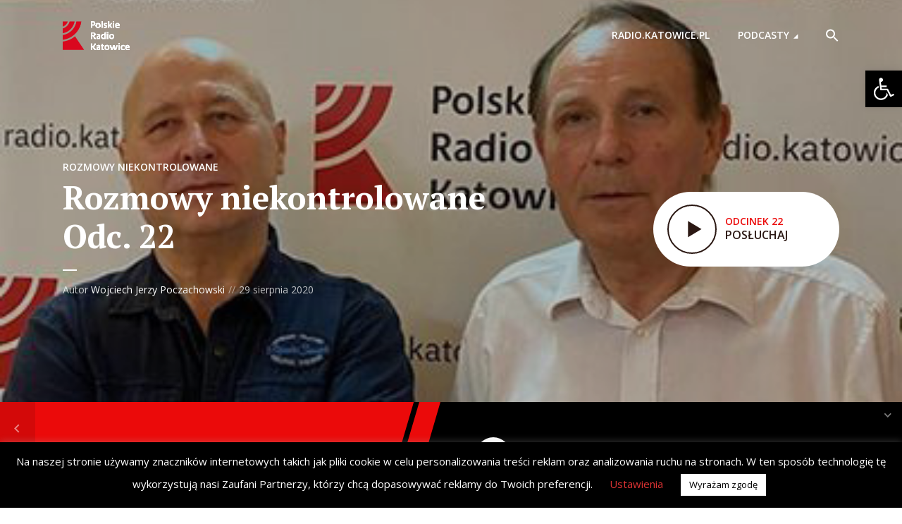

--- FILE ---
content_type: text/html; charset=UTF-8
request_url: https://podcasty.radio.katowice.pl/rozmowy-niekontrolowane-odc-22/
body_size: 24776
content:
<!DOCTYPE html>
<html lang="pl-PL" itemscope itemtype="https://schema.org/BlogPosting" class="no-js no-svg">

<head>
	<meta charset="UTF-8">
	<meta http-equiv="x-ua-compatible" content="ie=edge">
	<meta name="viewport" content="width=device-width, initial-scale=1">
	<link rel="profile" href="https://gmpg.org/xfn/11" />
	<title>Rozmowy niekontrolowane Odc. 22 &#8211; Radio Katowice Podcasty</title>
<meta name='robots' content='max-image-preview:large' />
<link rel='dns-prefetch' href='//fonts.googleapis.com' />
<link rel='dns-prefetch' href='//www.googletagmanager.com' />
<link rel='dns-prefetch' href='//pagead2.googlesyndication.com' />
<link rel="alternate" type="application/rss+xml" title="Radio Katowice Podcasty &raquo; Kanał z wpisami" href="https://podcasty.radio.katowice.pl/feed/" />
<link rel="alternate" type="application/rss+xml" title="Radio Katowice Podcasty &raquo; Kanał z komentarzami" href="https://podcasty.radio.katowice.pl/comments/feed/" />
		<!-- This site uses the Google Analytics by MonsterInsights plugin v9.11.1 - Using Analytics tracking - https://www.monsterinsights.com/ -->
							<script src="//www.googletagmanager.com/gtag/js?id=G-FFBFP5LKP5"  data-cfasync="false" data-wpfc-render="false" type="text/javascript" async></script>
			<script data-cfasync="false" data-wpfc-render="false" type="text/javascript">
				var mi_version = '9.11.1';
				var mi_track_user = true;
				var mi_no_track_reason = '';
								var MonsterInsightsDefaultLocations = {"page_location":"https:\/\/podcasty.radio.katowice.pl\/rozmowy-niekontrolowane-odc-22\/"};
								if ( typeof MonsterInsightsPrivacyGuardFilter === 'function' ) {
					var MonsterInsightsLocations = (typeof MonsterInsightsExcludeQuery === 'object') ? MonsterInsightsPrivacyGuardFilter( MonsterInsightsExcludeQuery ) : MonsterInsightsPrivacyGuardFilter( MonsterInsightsDefaultLocations );
				} else {
					var MonsterInsightsLocations = (typeof MonsterInsightsExcludeQuery === 'object') ? MonsterInsightsExcludeQuery : MonsterInsightsDefaultLocations;
				}

								var disableStrs = [
										'ga-disable-G-FFBFP5LKP5',
									];

				/* Function to detect opted out users */
				function __gtagTrackerIsOptedOut() {
					for (var index = 0; index < disableStrs.length; index++) {
						if (document.cookie.indexOf(disableStrs[index] + '=true') > -1) {
							return true;
						}
					}

					return false;
				}

				/* Disable tracking if the opt-out cookie exists. */
				if (__gtagTrackerIsOptedOut()) {
					for (var index = 0; index < disableStrs.length; index++) {
						window[disableStrs[index]] = true;
					}
				}

				/* Opt-out function */
				function __gtagTrackerOptout() {
					for (var index = 0; index < disableStrs.length; index++) {
						document.cookie = disableStrs[index] + '=true; expires=Thu, 31 Dec 2099 23:59:59 UTC; path=/';
						window[disableStrs[index]] = true;
					}
				}

				if ('undefined' === typeof gaOptout) {
					function gaOptout() {
						__gtagTrackerOptout();
					}
				}
								window.dataLayer = window.dataLayer || [];

				window.MonsterInsightsDualTracker = {
					helpers: {},
					trackers: {},
				};
				if (mi_track_user) {
					function __gtagDataLayer() {
						dataLayer.push(arguments);
					}

					function __gtagTracker(type, name, parameters) {
						if (!parameters) {
							parameters = {};
						}

						if (parameters.send_to) {
							__gtagDataLayer.apply(null, arguments);
							return;
						}

						if (type === 'event') {
														parameters.send_to = monsterinsights_frontend.v4_id;
							var hookName = name;
							if (typeof parameters['event_category'] !== 'undefined') {
								hookName = parameters['event_category'] + ':' + name;
							}

							if (typeof MonsterInsightsDualTracker.trackers[hookName] !== 'undefined') {
								MonsterInsightsDualTracker.trackers[hookName](parameters);
							} else {
								__gtagDataLayer('event', name, parameters);
							}
							
						} else {
							__gtagDataLayer.apply(null, arguments);
						}
					}

					__gtagTracker('js', new Date());
					__gtagTracker('set', {
						'developer_id.dZGIzZG': true,
											});
					if ( MonsterInsightsLocations.page_location ) {
						__gtagTracker('set', MonsterInsightsLocations);
					}
										__gtagTracker('config', 'G-FFBFP5LKP5', {"forceSSL":"true","link_attribution":"true"} );
										window.gtag = __gtagTracker;										(function () {
						/* https://developers.google.com/analytics/devguides/collection/analyticsjs/ */
						/* ga and __gaTracker compatibility shim. */
						var noopfn = function () {
							return null;
						};
						var newtracker = function () {
							return new Tracker();
						};
						var Tracker = function () {
							return null;
						};
						var p = Tracker.prototype;
						p.get = noopfn;
						p.set = noopfn;
						p.send = function () {
							var args = Array.prototype.slice.call(arguments);
							args.unshift('send');
							__gaTracker.apply(null, args);
						};
						var __gaTracker = function () {
							var len = arguments.length;
							if (len === 0) {
								return;
							}
							var f = arguments[len - 1];
							if (typeof f !== 'object' || f === null || typeof f.hitCallback !== 'function') {
								if ('send' === arguments[0]) {
									var hitConverted, hitObject = false, action;
									if ('event' === arguments[1]) {
										if ('undefined' !== typeof arguments[3]) {
											hitObject = {
												'eventAction': arguments[3],
												'eventCategory': arguments[2],
												'eventLabel': arguments[4],
												'value': arguments[5] ? arguments[5] : 1,
											}
										}
									}
									if ('pageview' === arguments[1]) {
										if ('undefined' !== typeof arguments[2]) {
											hitObject = {
												'eventAction': 'page_view',
												'page_path': arguments[2],
											}
										}
									}
									if (typeof arguments[2] === 'object') {
										hitObject = arguments[2];
									}
									if (typeof arguments[5] === 'object') {
										Object.assign(hitObject, arguments[5]);
									}
									if ('undefined' !== typeof arguments[1].hitType) {
										hitObject = arguments[1];
										if ('pageview' === hitObject.hitType) {
											hitObject.eventAction = 'page_view';
										}
									}
									if (hitObject) {
										action = 'timing' === arguments[1].hitType ? 'timing_complete' : hitObject.eventAction;
										hitConverted = mapArgs(hitObject);
										__gtagTracker('event', action, hitConverted);
									}
								}
								return;
							}

							function mapArgs(args) {
								var arg, hit = {};
								var gaMap = {
									'eventCategory': 'event_category',
									'eventAction': 'event_action',
									'eventLabel': 'event_label',
									'eventValue': 'event_value',
									'nonInteraction': 'non_interaction',
									'timingCategory': 'event_category',
									'timingVar': 'name',
									'timingValue': 'value',
									'timingLabel': 'event_label',
									'page': 'page_path',
									'location': 'page_location',
									'title': 'page_title',
									'referrer' : 'page_referrer',
								};
								for (arg in args) {
																		if (!(!args.hasOwnProperty(arg) || !gaMap.hasOwnProperty(arg))) {
										hit[gaMap[arg]] = args[arg];
									} else {
										hit[arg] = args[arg];
									}
								}
								return hit;
							}

							try {
								f.hitCallback();
							} catch (ex) {
							}
						};
						__gaTracker.create = newtracker;
						__gaTracker.getByName = newtracker;
						__gaTracker.getAll = function () {
							return [];
						};
						__gaTracker.remove = noopfn;
						__gaTracker.loaded = true;
						window['__gaTracker'] = __gaTracker;
					})();
									} else {
										console.log("");
					(function () {
						function __gtagTracker() {
							return null;
						}

						window['__gtagTracker'] = __gtagTracker;
						window['gtag'] = __gtagTracker;
					})();
									}
			</script>
							<!-- / Google Analytics by MonsterInsights -->
		<script type="text/javascript">
/* <![CDATA[ */
window._wpemojiSettings = {"baseUrl":"https:\/\/s.w.org\/images\/core\/emoji\/14.0.0\/72x72\/","ext":".png","svgUrl":"https:\/\/s.w.org\/images\/core\/emoji\/14.0.0\/svg\/","svgExt":".svg","source":{"concatemoji":"https:\/\/podcasty.radio.katowice.pl\/wp-includes\/js\/wp-emoji-release.min.js?ver=6.4.7"}};
/*! This file is auto-generated */
!function(i,n){var o,s,e;function c(e){try{var t={supportTests:e,timestamp:(new Date).valueOf()};sessionStorage.setItem(o,JSON.stringify(t))}catch(e){}}function p(e,t,n){e.clearRect(0,0,e.canvas.width,e.canvas.height),e.fillText(t,0,0);var t=new Uint32Array(e.getImageData(0,0,e.canvas.width,e.canvas.height).data),r=(e.clearRect(0,0,e.canvas.width,e.canvas.height),e.fillText(n,0,0),new Uint32Array(e.getImageData(0,0,e.canvas.width,e.canvas.height).data));return t.every(function(e,t){return e===r[t]})}function u(e,t,n){switch(t){case"flag":return n(e,"\ud83c\udff3\ufe0f\u200d\u26a7\ufe0f","\ud83c\udff3\ufe0f\u200b\u26a7\ufe0f")?!1:!n(e,"\ud83c\uddfa\ud83c\uddf3","\ud83c\uddfa\u200b\ud83c\uddf3")&&!n(e,"\ud83c\udff4\udb40\udc67\udb40\udc62\udb40\udc65\udb40\udc6e\udb40\udc67\udb40\udc7f","\ud83c\udff4\u200b\udb40\udc67\u200b\udb40\udc62\u200b\udb40\udc65\u200b\udb40\udc6e\u200b\udb40\udc67\u200b\udb40\udc7f");case"emoji":return!n(e,"\ud83e\udef1\ud83c\udffb\u200d\ud83e\udef2\ud83c\udfff","\ud83e\udef1\ud83c\udffb\u200b\ud83e\udef2\ud83c\udfff")}return!1}function f(e,t,n){var r="undefined"!=typeof WorkerGlobalScope&&self instanceof WorkerGlobalScope?new OffscreenCanvas(300,150):i.createElement("canvas"),a=r.getContext("2d",{willReadFrequently:!0}),o=(a.textBaseline="top",a.font="600 32px Arial",{});return e.forEach(function(e){o[e]=t(a,e,n)}),o}function t(e){var t=i.createElement("script");t.src=e,t.defer=!0,i.head.appendChild(t)}"undefined"!=typeof Promise&&(o="wpEmojiSettingsSupports",s=["flag","emoji"],n.supports={everything:!0,everythingExceptFlag:!0},e=new Promise(function(e){i.addEventListener("DOMContentLoaded",e,{once:!0})}),new Promise(function(t){var n=function(){try{var e=JSON.parse(sessionStorage.getItem(o));if("object"==typeof e&&"number"==typeof e.timestamp&&(new Date).valueOf()<e.timestamp+604800&&"object"==typeof e.supportTests)return e.supportTests}catch(e){}return null}();if(!n){if("undefined"!=typeof Worker&&"undefined"!=typeof OffscreenCanvas&&"undefined"!=typeof URL&&URL.createObjectURL&&"undefined"!=typeof Blob)try{var e="postMessage("+f.toString()+"("+[JSON.stringify(s),u.toString(),p.toString()].join(",")+"));",r=new Blob([e],{type:"text/javascript"}),a=new Worker(URL.createObjectURL(r),{name:"wpTestEmojiSupports"});return void(a.onmessage=function(e){c(n=e.data),a.terminate(),t(n)})}catch(e){}c(n=f(s,u,p))}t(n)}).then(function(e){for(var t in e)n.supports[t]=e[t],n.supports.everything=n.supports.everything&&n.supports[t],"flag"!==t&&(n.supports.everythingExceptFlag=n.supports.everythingExceptFlag&&n.supports[t]);n.supports.everythingExceptFlag=n.supports.everythingExceptFlag&&!n.supports.flag,n.DOMReady=!1,n.readyCallback=function(){n.DOMReady=!0}}).then(function(){return e}).then(function(){var e;n.supports.everything||(n.readyCallback(),(e=n.source||{}).concatemoji?t(e.concatemoji):e.wpemoji&&e.twemoji&&(t(e.twemoji),t(e.wpemoji)))}))}((window,document),window._wpemojiSettings);
/* ]]> */
</script>
<style id='wp-emoji-styles-inline-css' type='text/css'>

	img.wp-smiley, img.emoji {
		display: inline !important;
		border: none !important;
		box-shadow: none !important;
		height: 1em !important;
		width: 1em !important;
		margin: 0 0.07em !important;
		vertical-align: -0.1em !important;
		background: none !important;
		padding: 0 !important;
	}
</style>
<link rel='stylesheet' id='wp-block-library-css' href='https://podcasty.radio.katowice.pl/wp-includes/css/dist/block-library/style.min.css?ver=6.4.7' type='text/css' media='all' />
<style id='classic-theme-styles-inline-css' type='text/css'>
/*! This file is auto-generated */
.wp-block-button__link{color:#fff;background-color:#32373c;border-radius:9999px;box-shadow:none;text-decoration:none;padding:calc(.667em + 2px) calc(1.333em + 2px);font-size:1.125em}.wp-block-file__button{background:#32373c;color:#fff;text-decoration:none}
</style>
<style id='global-styles-inline-css' type='text/css'>
body{--wp--preset--color--black: #000000;--wp--preset--color--cyan-bluish-gray: #abb8c3;--wp--preset--color--white: #ffffff;--wp--preset--color--pale-pink: #f78da7;--wp--preset--color--vivid-red: #cf2e2e;--wp--preset--color--luminous-vivid-orange: #ff6900;--wp--preset--color--luminous-vivid-amber: #fcb900;--wp--preset--color--light-green-cyan: #7bdcb5;--wp--preset--color--vivid-green-cyan: #00d084;--wp--preset--color--pale-cyan-blue: #8ed1fc;--wp--preset--color--vivid-cyan-blue: #0693e3;--wp--preset--color--vivid-purple: #9b51e0;--wp--preset--color--megaphone-acc: #eb0a0a;--wp--preset--color--megaphone-text: #2b1813;--wp--preset--color--megaphone-bg: #ffffff;--wp--preset--color--megaphone-bg-alt-1: #f2f2f2;--wp--preset--color--megaphone-bg-alt-2: #f3f3f3;--wp--preset--gradient--vivid-cyan-blue-to-vivid-purple: linear-gradient(135deg,rgba(6,147,227,1) 0%,rgb(155,81,224) 100%);--wp--preset--gradient--light-green-cyan-to-vivid-green-cyan: linear-gradient(135deg,rgb(122,220,180) 0%,rgb(0,208,130) 100%);--wp--preset--gradient--luminous-vivid-amber-to-luminous-vivid-orange: linear-gradient(135deg,rgba(252,185,0,1) 0%,rgba(255,105,0,1) 100%);--wp--preset--gradient--luminous-vivid-orange-to-vivid-red: linear-gradient(135deg,rgba(255,105,0,1) 0%,rgb(207,46,46) 100%);--wp--preset--gradient--very-light-gray-to-cyan-bluish-gray: linear-gradient(135deg,rgb(238,238,238) 0%,rgb(169,184,195) 100%);--wp--preset--gradient--cool-to-warm-spectrum: linear-gradient(135deg,rgb(74,234,220) 0%,rgb(151,120,209) 20%,rgb(207,42,186) 40%,rgb(238,44,130) 60%,rgb(251,105,98) 80%,rgb(254,248,76) 100%);--wp--preset--gradient--blush-light-purple: linear-gradient(135deg,rgb(255,206,236) 0%,rgb(152,150,240) 100%);--wp--preset--gradient--blush-bordeaux: linear-gradient(135deg,rgb(254,205,165) 0%,rgb(254,45,45) 50%,rgb(107,0,62) 100%);--wp--preset--gradient--luminous-dusk: linear-gradient(135deg,rgb(255,203,112) 0%,rgb(199,81,192) 50%,rgb(65,88,208) 100%);--wp--preset--gradient--pale-ocean: linear-gradient(135deg,rgb(255,245,203) 0%,rgb(182,227,212) 50%,rgb(51,167,181) 100%);--wp--preset--gradient--electric-grass: linear-gradient(135deg,rgb(202,248,128) 0%,rgb(113,206,126) 100%);--wp--preset--gradient--midnight: linear-gradient(135deg,rgb(2,3,129) 0%,rgb(40,116,252) 100%);--wp--preset--font-size--small: 12.8px;--wp--preset--font-size--medium: 20px;--wp--preset--font-size--large: 28.8px;--wp--preset--font-size--x-large: 42px;--wp--preset--font-size--normal: 16px;--wp--preset--font-size--huge: 38.4px;--wp--preset--spacing--20: 0.44rem;--wp--preset--spacing--30: 0.67rem;--wp--preset--spacing--40: 1rem;--wp--preset--spacing--50: 1.5rem;--wp--preset--spacing--60: 2.25rem;--wp--preset--spacing--70: 3.38rem;--wp--preset--spacing--80: 5.06rem;--wp--preset--shadow--natural: 6px 6px 9px rgba(0, 0, 0, 0.2);--wp--preset--shadow--deep: 12px 12px 50px rgba(0, 0, 0, 0.4);--wp--preset--shadow--sharp: 6px 6px 0px rgba(0, 0, 0, 0.2);--wp--preset--shadow--outlined: 6px 6px 0px -3px rgba(255, 255, 255, 1), 6px 6px rgba(0, 0, 0, 1);--wp--preset--shadow--crisp: 6px 6px 0px rgba(0, 0, 0, 1);}:where(.is-layout-flex){gap: 0.5em;}:where(.is-layout-grid){gap: 0.5em;}body .is-layout-flow > .alignleft{float: left;margin-inline-start: 0;margin-inline-end: 2em;}body .is-layout-flow > .alignright{float: right;margin-inline-start: 2em;margin-inline-end: 0;}body .is-layout-flow > .aligncenter{margin-left: auto !important;margin-right: auto !important;}body .is-layout-constrained > .alignleft{float: left;margin-inline-start: 0;margin-inline-end: 2em;}body .is-layout-constrained > .alignright{float: right;margin-inline-start: 2em;margin-inline-end: 0;}body .is-layout-constrained > .aligncenter{margin-left: auto !important;margin-right: auto !important;}body .is-layout-constrained > :where(:not(.alignleft):not(.alignright):not(.alignfull)){max-width: var(--wp--style--global--content-size);margin-left: auto !important;margin-right: auto !important;}body .is-layout-constrained > .alignwide{max-width: var(--wp--style--global--wide-size);}body .is-layout-flex{display: flex;}body .is-layout-flex{flex-wrap: wrap;align-items: center;}body .is-layout-flex > *{margin: 0;}body .is-layout-grid{display: grid;}body .is-layout-grid > *{margin: 0;}:where(.wp-block-columns.is-layout-flex){gap: 2em;}:where(.wp-block-columns.is-layout-grid){gap: 2em;}:where(.wp-block-post-template.is-layout-flex){gap: 1.25em;}:where(.wp-block-post-template.is-layout-grid){gap: 1.25em;}.has-black-color{color: var(--wp--preset--color--black) !important;}.has-cyan-bluish-gray-color{color: var(--wp--preset--color--cyan-bluish-gray) !important;}.has-white-color{color: var(--wp--preset--color--white) !important;}.has-pale-pink-color{color: var(--wp--preset--color--pale-pink) !important;}.has-vivid-red-color{color: var(--wp--preset--color--vivid-red) !important;}.has-luminous-vivid-orange-color{color: var(--wp--preset--color--luminous-vivid-orange) !important;}.has-luminous-vivid-amber-color{color: var(--wp--preset--color--luminous-vivid-amber) !important;}.has-light-green-cyan-color{color: var(--wp--preset--color--light-green-cyan) !important;}.has-vivid-green-cyan-color{color: var(--wp--preset--color--vivid-green-cyan) !important;}.has-pale-cyan-blue-color{color: var(--wp--preset--color--pale-cyan-blue) !important;}.has-vivid-cyan-blue-color{color: var(--wp--preset--color--vivid-cyan-blue) !important;}.has-vivid-purple-color{color: var(--wp--preset--color--vivid-purple) !important;}.has-black-background-color{background-color: var(--wp--preset--color--black) !important;}.has-cyan-bluish-gray-background-color{background-color: var(--wp--preset--color--cyan-bluish-gray) !important;}.has-white-background-color{background-color: var(--wp--preset--color--white) !important;}.has-pale-pink-background-color{background-color: var(--wp--preset--color--pale-pink) !important;}.has-vivid-red-background-color{background-color: var(--wp--preset--color--vivid-red) !important;}.has-luminous-vivid-orange-background-color{background-color: var(--wp--preset--color--luminous-vivid-orange) !important;}.has-luminous-vivid-amber-background-color{background-color: var(--wp--preset--color--luminous-vivid-amber) !important;}.has-light-green-cyan-background-color{background-color: var(--wp--preset--color--light-green-cyan) !important;}.has-vivid-green-cyan-background-color{background-color: var(--wp--preset--color--vivid-green-cyan) !important;}.has-pale-cyan-blue-background-color{background-color: var(--wp--preset--color--pale-cyan-blue) !important;}.has-vivid-cyan-blue-background-color{background-color: var(--wp--preset--color--vivid-cyan-blue) !important;}.has-vivid-purple-background-color{background-color: var(--wp--preset--color--vivid-purple) !important;}.has-black-border-color{border-color: var(--wp--preset--color--black) !important;}.has-cyan-bluish-gray-border-color{border-color: var(--wp--preset--color--cyan-bluish-gray) !important;}.has-white-border-color{border-color: var(--wp--preset--color--white) !important;}.has-pale-pink-border-color{border-color: var(--wp--preset--color--pale-pink) !important;}.has-vivid-red-border-color{border-color: var(--wp--preset--color--vivid-red) !important;}.has-luminous-vivid-orange-border-color{border-color: var(--wp--preset--color--luminous-vivid-orange) !important;}.has-luminous-vivid-amber-border-color{border-color: var(--wp--preset--color--luminous-vivid-amber) !important;}.has-light-green-cyan-border-color{border-color: var(--wp--preset--color--light-green-cyan) !important;}.has-vivid-green-cyan-border-color{border-color: var(--wp--preset--color--vivid-green-cyan) !important;}.has-pale-cyan-blue-border-color{border-color: var(--wp--preset--color--pale-cyan-blue) !important;}.has-vivid-cyan-blue-border-color{border-color: var(--wp--preset--color--vivid-cyan-blue) !important;}.has-vivid-purple-border-color{border-color: var(--wp--preset--color--vivid-purple) !important;}.has-vivid-cyan-blue-to-vivid-purple-gradient-background{background: var(--wp--preset--gradient--vivid-cyan-blue-to-vivid-purple) !important;}.has-light-green-cyan-to-vivid-green-cyan-gradient-background{background: var(--wp--preset--gradient--light-green-cyan-to-vivid-green-cyan) !important;}.has-luminous-vivid-amber-to-luminous-vivid-orange-gradient-background{background: var(--wp--preset--gradient--luminous-vivid-amber-to-luminous-vivid-orange) !important;}.has-luminous-vivid-orange-to-vivid-red-gradient-background{background: var(--wp--preset--gradient--luminous-vivid-orange-to-vivid-red) !important;}.has-very-light-gray-to-cyan-bluish-gray-gradient-background{background: var(--wp--preset--gradient--very-light-gray-to-cyan-bluish-gray) !important;}.has-cool-to-warm-spectrum-gradient-background{background: var(--wp--preset--gradient--cool-to-warm-spectrum) !important;}.has-blush-light-purple-gradient-background{background: var(--wp--preset--gradient--blush-light-purple) !important;}.has-blush-bordeaux-gradient-background{background: var(--wp--preset--gradient--blush-bordeaux) !important;}.has-luminous-dusk-gradient-background{background: var(--wp--preset--gradient--luminous-dusk) !important;}.has-pale-ocean-gradient-background{background: var(--wp--preset--gradient--pale-ocean) !important;}.has-electric-grass-gradient-background{background: var(--wp--preset--gradient--electric-grass) !important;}.has-midnight-gradient-background{background: var(--wp--preset--gradient--midnight) !important;}.has-small-font-size{font-size: var(--wp--preset--font-size--small) !important;}.has-medium-font-size{font-size: var(--wp--preset--font-size--medium) !important;}.has-large-font-size{font-size: var(--wp--preset--font-size--large) !important;}.has-x-large-font-size{font-size: var(--wp--preset--font-size--x-large) !important;}
.wp-block-navigation a:where(:not(.wp-element-button)){color: inherit;}
:where(.wp-block-post-template.is-layout-flex){gap: 1.25em;}:where(.wp-block-post-template.is-layout-grid){gap: 1.25em;}
:where(.wp-block-columns.is-layout-flex){gap: 2em;}:where(.wp-block-columns.is-layout-grid){gap: 2em;}
.wp-block-pullquote{font-size: 1.5em;line-height: 1.6;}
</style>
<link rel='stylesheet' id='cookie-law-info-css' href='https://podcasty.radio.katowice.pl/wp-content/plugins/cookie-law-info/legacy/public/css/cookie-law-info-public.css?ver=3.2.4' type='text/css' media='all' />
<link rel='stylesheet' id='cookie-law-info-gdpr-css' href='https://podcasty.radio.katowice.pl/wp-content/plugins/cookie-law-info/legacy/public/css/cookie-law-info-gdpr.css?ver=3.2.4' type='text/css' media='all' />
<link rel='stylesheet' id='meks-app-block-frontend-css-css' href='https://podcasty.radio.katowice.pl/wp-content/plugins/meks-audio-player/assets/css/blocks.style.css?ver=1.3' type='text/css' media='all' />
<link rel='stylesheet' id='mks_shortcodes_fntawsm_css-css' href='https://podcasty.radio.katowice.pl/wp-content/plugins/meks-flexible-shortcodes/css/font-awesome/css/font-awesome.min.css?ver=1.3.8' type='text/css' media='screen' />
<link rel='stylesheet' id='mks_shortcodes_simple_line_icons-css' href='https://podcasty.radio.katowice.pl/wp-content/plugins/meks-flexible-shortcodes/css/simple-line/simple-line-icons.css?ver=1.3.8' type='text/css' media='screen' />
<link rel='stylesheet' id='mks_shortcodes_css-css' href='https://podcasty.radio.katowice.pl/wp-content/plugins/meks-flexible-shortcodes/css/style.css?ver=1.3.8' type='text/css' media='screen' />
<link rel='stylesheet' id='ppress-frontend-css' href='https://podcasty.radio.katowice.pl/wp-content/plugins/wp-user-avatar/assets/css/frontend.min.css?ver=4.16.8' type='text/css' media='all' />
<link rel='stylesheet' id='ppress-flatpickr-css' href='https://podcasty.radio.katowice.pl/wp-content/plugins/wp-user-avatar/assets/flatpickr/flatpickr.min.css?ver=4.16.8' type='text/css' media='all' />
<link rel='stylesheet' id='ppress-select2-css' href='https://podcasty.radio.katowice.pl/wp-content/plugins/wp-user-avatar/assets/select2/select2.min.css?ver=6.4.7' type='text/css' media='all' />
<link rel='stylesheet' id='ivory-search-styles-css' href='https://podcasty.radio.katowice.pl/wp-content/plugins/add-search-to-menu/public/css/ivory-search.min.css?ver=5.5.6' type='text/css' media='all' />
<link rel='stylesheet' id='megaphone-fonts-css' href='https://fonts.googleapis.com/css?family=Open+Sans%3A400%2C600%7CPT+Serif%3A700&#038;ver=1.1' type='text/css' media='all' />
<link rel='stylesheet' id='megaphone-main-css' href='https://podcasty.radio.katowice.pl/wp-content/themes/megaphone/assets/css/min.css?ver=1.1' type='text/css' media='all' />
<style id='megaphone-main-inline-css' type='text/css'>
body,#cancel-comment-reply-link{color: #2b1813;background: #ffffff;}body,#cancel-comment-reply-link,.meks-ap{font-family: 'Open Sans', Arial, sans-serif;font-weight: 400;}h1,h2,h3,h4,h5,h6,.h1,.h2,.h3,.h4,.h5,.h6,.h7,.h8,.fn,p.has-drop-cap:not(:focus)::first-letter{font-family: 'PT Serif', Arial, sans-serif;font-weight: 700;}h1,h2,h3,h4,h5,h6,.h1,.h2,.h3,.h4,.h5,.h6,.has-large-font-size{color: #2b1813;}.entry-title a,.show-title a{color: #2b1813;}.meta-sponsored span{color: #eb0a0a; }.megaphone-overlay .meta-sponsored span{color: #FFF; }body{font-size:1.6rem;}.megaphone-header{font-size:1.4rem;}h1, .h1{font-size:2.6rem;}h2, .h2,.has-large-font-size,.has-huge-font-size, .has-larger-font-size{font-size:2.4rem;}h3, .h3{font-size:2.2rem;}h4, .h4{font-size:2rem;}h5, .h5{font-size:1.8rem;}h6, .h6,.megaphone-show .megaphone-shows-list-small .entry-title {font-size:1.6rem;}.megaphone-items .megaphone-shows-list-medium .entry-title{font-size:1.8rem;}.h7{font-size: 2rem;}.h8,.section-content .megaphone-menu-subscribe .header-el-label{font-size: 1.6rem;}.section-title{font-size: 2rem;}.h0{font-size:3rem;}.author-header .text-small,.text-small {font-size: 1.2rem;}.widget-title,.author-header .h8,.mks_author_widget h3{font-size:2.2rem; }.archive-label{font-size: 1.6rem;}.entry-content .meks_ess_share_label h5{font-size:1.8rem; }.widget{font-size:1.4rem;}.header-mobile>.container{height: 60px;}.megaphone-player-paceholder-big .megaphone-placeholder-title,.megaphone-player-paceholder-medium .megaphone-placeholder-title{font-size: 1.8rem;}.megaphone-placeholder-label{color: #2b1813;}.megaphone-button,input[type="submit"],input[type="button"],button[type="submit"],.megaphone-pagination a,ul.page-numbers a,.meks-instagram-follow-link .meks-widget-cta,.mks_autor_link_wrap a,.mks_read_more a,.paginated-post-wrapper a,.entry-content .megaphone-button,.megaphone-pagination a, .page-numbers.current{font-size: 1.2rem;}.header-sticky-main > .container{height: 60px;}.megaphone-menu-action .mf{font-size:2.4rem;}@media (min-width: 374px){ }@media (min-width: 600px){ .header-mobile>.container{height: 80px;}body.megaphone-header-indent .megaphone-header + .megaphone-section{margin-top: -80px;}body.megaphone-header-indent .megaphone-header + .megaphone-section .overlay-container{padding-top: 50px;}.header-sticky-main > .container{height: 70px;}.megaphone-placeholder-label{color: #eb0a0a; }.megaphone-button,input[type="submit"],input[type="button"],button[type="submit"],.megaphone-pagination a,ul.page-numbers a,.meks-instagram-follow-link .meks-widget-cta,.mks_autor_link_wrap a,.mks_read_more a,.paginated-post-wrapper a,.entry-content .megaphone-button,.megaphone-pagination a, .page-numbers.current{font-size: 1.2rem;}.widget-title,.author-header .h8,.mks_author_widget h3{font-size:2.4rem; }.archive-label{font-size: 1.6rem;}}@media (max-width: 374px){.megaphone-overlay .h1,.megaphone-overlay .h2,.megaphone-overlay .h3,.megaphone-overlay .h4,.megaphone-overlay .h5{font-size: 2.2rem;}}@media (max-width: 600px){ .megaphone-layout-c .h4,.megaphone-layout-d .h5,.megaphone-layout-e .h4{font-size: 2.2rem;}.megaphone-layout-f .h4{font-size:1.6rem;}}@media (min-width: 600px) and (max-width: 900px){ .h0{font-size:4.6rem;}h1, .h1{font-size:4rem;}h2, .h2{font-size:3.2rem;}h3, .h3{font-size:2.8rem;}h4, .h4,.wp-block-cover .wp-block-cover-image-text,.wp-block-cover .wp-block-cover-text,.wp-block-cover h2,.wp-block-cover-image .wp-block-cover-image-text,.wp-block-cover-image .wp-block-cover-text,.wp-block-cover-image h2{font-size:2.4rem;}h5, .h5{font-size:2rem;}h6, .h6,.megaphone-show .megaphone-shows-list-small .entry-title{font-size:1.8rem;}.section-title {font-size:2.8rem;}.megaphone-site-branding .site-title.logo-img-none{font-size: 3rem;}.megaphone-layout-c .h4,.megaphone-layout-d .h5,.megaphone-layout-e .h4{ font-size: 2.8rem;}.megaphone-layout-f .h4{font-size:2.4rem;}}@media (min-width: 900px){ body{font-size:1.6rem;}.h0{font-size:6.4rem;} h1, .h1{font-size:5.8rem;}h2, .h2{font-size:4.6rem;}h3, .h3{font-size:4.0rem;}h4, .h4{font-size:3.2rem;}h5, .h5,.header-sticky-main .h4{font-size:2.6rem;}h6, .h6,.megaphone-show .megaphone-shows-list-medium .entry-title{font-size: 2.2rem;}.section-title{font-size:3.2rem;}.paragraph-small,.text-small {font-size:1.4rem;}.megaphone-shows-list-small .entry-title{font-size: 1.6rem;}.megaphone-shows-list-medium .entry-title{font-size: 2rem;}.header-sticky-main > .container{height: 80px;}.megaphone-show .megaphone-shows-list-small .entry-title{font-size:1.8rem;}.megaphone-show-d.megaphone-show .megaphone-shows-list-small .entry-title{font-size:1.6rem;}body.megaphone-header-indent .megaphone-header + .megaphone-section{margin-top: -100px;}body.megaphone-header-indent .megaphone-header + .megaphone-section .overlay-container{padding-top: 50px;}}@media (max-width: 599px){ .megaphone-layout-a .entry-content,.megaphone-layout-b .entry-content,.megaphone-layout-c .entry-content,.megaphone-layout-e .entry-content{font-size:1.4rem;}}.megaphone-header{font-family: 'Open Sans', Arial, sans-serif;font-weight: 600;}.header-top{background-color: #f2f2f2;color: #2b1813;font-size: 1.4rem;}.header-top .sub-menu{background-color: #f2f2f2;}.header-top a{color: #2b1813;}.header-top li:hover > a{color: #eb0a0a;}.header-top .container {height: 50px;}.megaphone-menu-action .search-form button[type=submit],.widget_search button[type=submit] {background: 0 0;border: none;color: #2b1813; }.megaphone-menu-action .search-form button[type=submit]:hover{border: none; color: #eb0a0a; }.widget_search button[type=submit]:hover{color: #eb0a0a; }.header-middle,.header-middle .sub-menu{background-color: #ffffff;}.megaphone-header ul.megaphone-menu .megaphone-mega-menu .megaphone-menu-posts>li a{color: #2b1813;}.megaphone-header ul.megaphone-menu .megaphone-mega-menu .megaphone-menu-posts>li a:hover{color: #eb0a0a;}.header-middle,.header-middle a,.header-mobile .megaphone-menu-action a,.header-middle ul.megaphone-menu .megaphone-mega-menu .menu-item-has-children:hover > a{color: #2b1813;}.header-middle a:hover,.header-mobile .megaphone-menu-action a:hover,.megaphone-modal-close:hover{color: #eb0a0a;}.header-middle li:hover > a,.header-middle .current-menu-item > a,.header-middle .current-menu-parent > a {color: #eb0a0a;}.header-middle > .container {height: 100px;}.header-middle .megaphone-menu-donate li a,.header-middle .megaphone-menu-donate .empty-list a{border-color: #2b1813;}.header-middle .megaphone-menu-donate li a:hover,.header-middle .megaphone-menu-donate .empty-list a:hover,.megaphone-header-indent .header-middle .megaphone-menu-donate li a:hover{border-color: #eb0a0a; color: #eb0a0a;}.header-bottom,.header-bottom .sub-menu{background-color: #f2f2f2;}.header-bottom,.header-bottom a{color: #2b1813; }.header-bottom li:hover > a,.header-bottom .current-menu-item > a,.header-bottom .current-menu-parent > a{color: #eb0a0a; }.header-bottom > .container{height: 60px;}.header-bottom .megaphone-menu-donate li a,.header-bottom .megaphone-menu-donate .empty-list a{border-color: #2b1813;}.header-bottom .megaphone-menu-donate li a:hover,.header-bottom .megaphone-menu-donate .empty-list a:hover{border-color: #eb0a0a; color: #eb0a0a;}.header-sticky,.header-sticky .sub-menu{background-color: #ffffff;}.header-sticky,.header-sticky a{color: #2b1813; }.header-sticky li:hover > a,.header-sticky .current-menu-item > a,.header-sticky .current-menu-parent > a{color: #eb0a0a; }.header-sticky .megaphone-menu-donate li a,.header-sticky .megaphone-menu-donate .empty-list a{border-color: #2b1813;}.header-sticky .megaphone-menu-donate li a:hover,.header-sticky .megaphone-menu-donate .empty-list a:hover{border-color: #eb0a0a; color: #eb0a0a;}.widget .current-menu-item > a,.widget .current-menu-parent > a{color: #eb0a0a;}@media (min-width: 900px) and (max-width: 1050px){.header-middle > .container {height: 100px;}.header-bottom > .container,.header-bottom-slots {height: 50px;}}a,.placeholder-slot-r .entry-episode{color: #eb0a0a;}.megaphone-archive-no-image .overlay-container .archive-label,.archive-label{color: #2b1813;}.entry-content a{color: #2b1813;border-color: #eb0a0a;}.entry-content a:hover,.entry-summary > span{color: #eb0a0a;}.megaphone-hidden-content{max-height: 1000px;}.megaphone-menu-donate li a,.megaphone-menu-donate .empty-list a{border-color: #2b1813;}.megaphone-menu-donate li a:hover,.megaphone-menu-donate .empty-list a:hover{border-color: #eb0a0a; color: #eb0a0a;}.overlay-container .archive-label{color: #FFF;}.megaphone-bg-alt-1{background-color: #f2f2f2;}.megaphone-bg-alt-2 {background-color: #f3f3f3}.megaphone-modal{background:#FFF;}.megaphone-overlay-fallback{background-color: #2b1813; }.megaphone-modal .megaphone-menu-social li a:hover, .meks_ess a:hover {background: #2b1813;}.megaphone-button,input[type="submit"],input[type="button"],button[type="submit"],.megaphone-pagination a,ul.page-numbers a,.meks-instagram-follow-link .meks-widget-cta,.widget .mks_autor_link_wrap a,.widget .mks_read_more a,.paginated-post-wrapper a,.entry-content .megaphone-button,#cancel-comment-reply-link,.comment-reply-link,.megaphone-buttons .megaphone-menu-subscribe a,.megaphone-menu-donate a,.entry-category a,.entry-category .meta-item,.episode-item,.header-el-label,.megaphone-link-special,.entry-episode,.link-uppercase,.archive-label,.wp-block-button .wp-block-button__link,.placeholder-slot-r .megaphone-placeholder-title{font-family: 'Open Sans', Arial, sans-serif;font-weight: 600; }.megaphone-button,input[type="submit"],input[type="button"],button[type="submit"],.megaphone-pagination a,ul.page-numbers a,.meks-instagram-follow-link .meks-widget-cta,.widget .mks_autor_link_wrap a,.widget .mks_read_more a,.paginated-post-wrapper a,.entry-content .megaphone-button,#cancel-comment-reply-link,.comment-reply-link{background: #eb0a0a;color: #fff;}.megaphone-button:hover,input[type="submit"]:hover,input[type="button"]:hover,button[type="submit"]:hover,.megaphone-pagination a:hover,.meks-instagram-follow-link .meks-widget-cta:hover,.widget .mks_autor_link_wrap a:hover,.widget .mks_read_more a:hover,.paginated-post-wrapper a:hover,.entry-content .megaphone-button:hover,ul.page-numbers a:hover {background: #2b1813;color: #fff;}.megaphone-button-hollow:hover,.comment-reply-link:hover,.megaphone-button-circle:hover,#cancel-comment-reply-link:hover,button.megaphone-button-hollow:hover,.megaphone-modal.search-alt button[type=submit]:hover,.search-alt button[type="submit"]:hover{background: 0 0;border-color: #eb0a0a;color: #eb0a0a;}.megaphone-button-circle{border: 1px solid #2b1813;color: #2b1813;}.megaphone-button-hollow,.comment-reply-link,#cancel-comment-reply-link,button.megaphone-button-hollow,.megaphone-modal.search-alt button[type=submit],.search-alt button[type="submit"]{background: transparent;border: 1px solid #2b1813;color: #2b1813;}.megaphone-buttons .megaphone-menu-subscribe li a{color: #2b1813;}.megaphone-buttons .megaphone-menu-subscribe li a:hover{color: #eb0a0a;}.megaphone-overlay .megaphone-button{background: #FFF;color: #333;border: none;}.megaphone-overlay .megaphone-button-hollow,.megaphone-subscribe-indented .megaphone-buttons .megaphone-menu-subscribe a{background: transparent;color: #FFF;}.megaphone-overlay .megaphone-button:hover{color: #FFF;background: #eb0a0a;}.megaphone-overlay .entry-category a:hover,.megaphone-placeholder-title a:hover{color: #eb0a0a; }.megaphone-show-more:before{background: -webkit-gradient(linear,left top,left bottom,from(rgba(255,255,255,0)),to(#ffffff));background: linear-gradient(to bottom,rgba(255,255,255,0) 0,#ffffff 100%);}.section-title + a,.section-subnav a,.megaphone-link-special,.section-title + a:before{color: #2b1813;}.section-title + a:hover,.megaphone-link-special:hover{color: #eb0a0a; }.section-title:before{background: #eb0a0a;}.section-title-gray:before{background: rgba(43,24,19,0.07); }.entry-category a,.entry-meta a:hover,.megaphone-show-header .entry-episode,.entry-title a:hover,.show-title a:hover,.author-header a:hover,.author-header a:hover,.fn a:hover,.section-subnav a:hover,.entry-tags a:hover,.tagcloud a:hover,.megaphone-show .shows-title a:hover,.megaphone-overlay .megaphone-breadcrumbs a:hover,.megaphone-breadcrumbs a{color: #eb0a0a;}.entry-category a:hover,.megaphone-show .shows-title a,.megaphone-breadcrumbs a:hover,.megaphone-sidebar-branding a{color: #2b1813;}.entry-tags a,.tagcloud a{background: #F3F3F3;color: #2b1813;}.tagcloud a {background: rgba(43,24,19,0.07); }.entry-category a:before{color: rgba(43,24,19,0.5);}.entry-meta .meta-item,.comment-metadata a,.entry-category .meta-item,.megaphone-breadcrumbs{color: rgba(43,24,19,0.5);}.entry-meta .meta-item::before,.entry-category a:before, .entry-category .meta-sponsored + .meta-item:before,.megaphone-show-header .meta-sponsored + .entry-episode:before{color: rgba(43,24,19,0.5);}.megaphone-overlay .entry-meta .meta-item::before,.megaphone-overlay .entry-category a:before, .megaphone-overlay .entry-category .meta-sponsored + .meta-item:before,.megaphone-overlay .megaphone-show-header .meta-sponsored + .entry-episode:before{color: rgba(255,255,255,0.5);}.entry-meta a,.author-header a,.author-header a,.fn a{color: #2b1813; }.entry-media .entry-episode,.episode-item{color: #FFF;}.megaphone-triangle{border-color: transparent transparent #eb0a0a transparent;}.megaphone-triangle-after{border-color: #eb0a0a transparent transparent transparent;}.megaphone-triangle:before{background-color: #eb0a0a; }.double-bounce1, .double-bounce2{background-color: #eb0a0a;}.megaphone-pagination .page-numbers.current,.paginated-post-wrapper .current,ul.page-numbers .current{background-color: rgba(43,24,19,0.1); color: #2b1813;}.megaphone-button.disabled,.megaphone-button.disabled:hover{background-color: rgba(43,24,19,0.1); color: #2b1813;pointer-events: none;}.megaphone-ellipsis div{background-color: #eb0a0a; }.megaphone-no-image .entry-media{background-color: rgba(43,24,19,0.1); }.megaphone-show-episode-number{background-color: #ffffff; color: #2b1813;}.megaphone-show-episode-number strong{color: #eb0a0a;}.megaphone-show .entry-media{background-color: #eb0a0a; }.player-paceholder .megaphone-placeholder-title{color: #2b1813; }.wa-layout-3 .player-paceholder .megaphone-button-play,.wa-layout-3 .player-paceholder .megaphone-placeholder-title a,.single-layout-5 .player-paceholder .megaphone-button-play,.single-layout-5 .player-paceholder .megaphone-placeholder-title{color: #2b1813;}.player-paceholder .megaphone-button-play,.player-paceholder .megaphone-placeholder-title a{color: #2b1813; }.megaphone-button-play:hover,.player-paceholder .megaphone-placeholder-title a:hover,.wa-layout-3 .player-paceholder.player-paceholder-medium a:hover{color: #eb0a0a;}.megaphone-play-current:hover a,.megaphone-play-current:hover .megaphone-placeholder-title,.megaphone-play-current:hover .megaphone-button-play-medium{color: #eb0a0a;}.megaphone-shows-list .megaphone-button-play{color: #2b1813;}.megaphone-shows-list .megaphone-button-play:hover{color: #eb0a0a;}body .meks-ap,body .meks-ap-player,body .meks-ap-player iframe {height: 150px; }body .meks-ap-collapsed,.megaphone-player-hidden .meks-ap{bottom: -150px; }.meks-ap-slot-l{background-color: #eb0a0a;color:#fff; }.meks-ap-title{color:#fff; }.megaphone-player-action .megaphone-menu-subscribe a{color: #2b1813;}.meks-ap-player .mejs-volume-current{background-color: #eb0a0a; }.meks-ap-player .mejs-volume-handle{background: 0 0;}.meks-ap-toggle.meks-ap-bg{background-color: rgba(43,24,19,0.5);}.meks-ap-player .mejs__speed-selected, .meks-ap-player .mejs-speed-selected,.meks-ap .mejs-speed-selector-label:hover,.megaphone-player-action .megaphone-menu-subscribe a:hover,.megaphone-player-action .megaphone-share-wrapper .meks_ess a:hover{color: #eb0a0a;}.megaphone-player-action .mejs-button:hover > button{color: #2b1813;}.widget-inside,.widget-inside.megaphone-bg-alt-1{background-color: #f2f2f2;color: #2b1813; }.widget a{color: #2b1813;}.widget li{color: rgba(43,24,19,0.5); }.widget a:hover{color: #eb0a0a;}.widget-inside.megaphone-bg-alt-2{background-color: #f3f3f3;color: #2b1813; }.widget-inside.megaphone-bg-alt-2 p,.widget-inside.megaphone-bg-alt-2 .widget-title,.widget-inside.megaphone-bg-alt-2 a{color: #2b1813;}.megaphone-bg-alt-2 .widget-inside.megaphone-bg-alt-2 p,.megaphone-bg-alt-2 .widget-inside.megaphone-bg-alt-2 .widget-title,.megaphone-bg-alt-2 .widget-inside.megaphone-bg-alt-2 a {color: #2b1813; }.megaphone-bg-alt-1 .widget-inside.megaphone-bg-alt-1:after{background-color: rgba(43,24,19,0.05); }.megaphone-bg-alt-2 .widget-inside.megaphone-bg-alt-2:after{background-color: rgba(43,24,19,0.05);}.megaphone-bg-alt-2 input[type="text"], .megaphone-bg-alt-2 input[type="email"], .megaphone-bg-alt-2 input[type="url"], .megaphone-bg-alt-2 input[type="password"], .megaphone-bg-alt-2 input[type="search"], .megaphone-bg-alt-2 input[type="number"], .megaphone-bg-alt-2 select, .megaphone-bg-alt-2 textarea{border-color:rgba(43,24,19,0.2);}ul.mks_social_widget_ul li a:hover{background-color: #2b1813;}.widget_calendar #today a{color: #fff;}.widget_calendar #today a{}.rssSummary,.widget-title .rsswidget{color: #120E0D;}.widget .count,.wp-block-archives .count,.wp-block-categories .count{background-color: #eb0a0a;color: #fff; }.widget_categories ul li a,.widget_archive ul li a{color: #2b1813; }.widget_categories ul li a:hover,.widget_archive ul li a:hover{color: #eb0a0a; }.megaphone-duotone-overlay .entry-media::before{background-color: #eb0a0a;}.section-content.alignfull + .megaphone-bg-alt-1{box-shadow: -526px 0 0 #f2f2f2, -1052px 0 0 #f2f2f2,526px 0 0 #f2f2f2, 1052px 0 0 #f2f2f2; }input[type="text"],input[type="email"],input[type="url"],input[type="password"],input[type="search"],input[type="number"],input[type="tel"],input[type="range"],input[type="date"],input[type="month"],input[type="week"],input[type="time"],input[type="datetime"],input[type="datetime-local"],input[type="color"],select,textarea{border: 1px solid rgba(43,24,19,0.1);}.megaphone-footer .container + .container .megaphone-copyright {border-top: 1px solid rgba(255,255,255,0.1);}.megaphone-goto-top,.megaphone-goto-top:hover{background-color: #2b1813; color: #ffffff; }.megaphone-header .site-title a{ text-transform: none;}.site-description{ text-transform: none;}.megaphone-header li a{ text-transform: uppercase;}.megaphone-header .header-top, .megaphone-header .header-top li a{ text-transform: none;}.widget-title, .megaphone-footer .widget-title{ text-transform: none;}.section-title{ text-transform: none;}.entry-title, .meks-ap-title{ text-transform: none;}h1, h2, h3, h4, h5, h6, .fn, .h7, .h8{ text-transform: none;}.megaphone-menu-donate li a,.megaphone-buttons .megaphone-menu-subscribe li a,.megaphone-button, input[type="submit"], input[type="button"], button[type="submit"], .megaphone-pagination a, ul.page-numbers a, ul.page-numbers .current, .comment-reply-link, #cancel-comment-reply-link, .meks-instagram-follow-link .meks-widget-cta, .mks_autor_link_wrap a, .mks_read_more a, .paginated-post-wrapper a, .entry-content .megaphone-button, .megaphone-subscribe .empty-list a, .megaphone-menu-donate .empty-list a, .link-uppercase, .megaphone-link-special, .entry-tags a, .entry-category a, .entry-category .meta-item,.megaphone-buttons .megaphone-menu-subscribe .header-el-label,.placeholder-slot-r .megaphone-placeholder-title{text-transform: uppercase;}@media(min-width: 900px){.has-small-font-size{ font-size: 1.3rem;}.has-normal-font-size{ font-size: 1.6rem;}.has-large-font-size{ font-size: 2.9rem;}.has-huge-font-size{ font-size: 3.8rem;}}.has-megaphone-acc-background-color{ background-color: #eb0a0a;}.has-megaphone-acc-color{ color: #eb0a0a;}.has-megaphone-text-background-color{ background-color: #2b1813;}.has-megaphone-text-color{ color: #2b1813;}.has-megaphone-bg-background-color{ background-color: #ffffff;}.has-megaphone-bg-color{ color: #ffffff;}.has-megaphone-bg-alt-1-background-color{ background-color: #f2f2f2;}.has-megaphone-bg-alt-1-color{ color: #f2f2f2;}.has-megaphone-bg-alt-2-background-color{ background-color: #f3f3f3;}.has-megaphone-bg-alt-2-color{ color: #f3f3f3;}.megaphone-footer{background-color: #120e0d;color: #fff;font-size: 1.6rem;}.megaphone-footer a{color: #fff;}.megaphone-footer a:hover{color: #eb0a0a;}.megaphone-footer .widget-title{color: #fff;}.megaphone-footer .tagcloud a {background: rgba(255,255,255,0.2);color: #fff;}.megaphone-footer-widgets + .megaphone-copyright{border-top: 1px solid rgba(255,255,255,0.1);}.megaphone-bg-alt-1 + .megaphone-bg-alt-1 .megaphone-section-separator{border-top: 1px solid rgba(43,24,19,0.1);}.megaphone-footer .widget .count,.megaphone-footer .widget_categories li a,.megaphone-footer .widget_archive li a,.megaphone-footer .widget .megaphone-accordion-nav,.megaphone-footer table,.megaphone-footer .widget-title .rsswidget,.megaphone-footer .widget li{color: #fff;}.megaphone-footer select{color: #120e0d;}.footer-divider{border-top: 1px solid rgba(255,255,255,0.1);}.megaphone-footer .rssSummary,.megaphone-footer .widget p{color: #fff;}.megaphone-empty-message{background-color: rgba(43,24,19,0.1); }.megaphone-footer input[type="text"], .megaphone-footer input[type="email"], .megaphone-footer input[type="url"], .megaphone-footer input[type="password"], .megaphone-footer input[type="search"], .megaphone-footer input[type="number"], .megaphone-footer input[type="tel"], .megaphone-footer input[type="range"], .megaphone-footer input[type="date"], .megaphone-footer input[type="month"], .megaphone-footer input[type="week"],.megaphone-footer input[type="time"], .megaphone-footer input[type="datetime"], .megaphone-footer input[type="datetime-local"], .megaphone-footer input[type="color"], .megaphone-footer textarea{border-color: rgba(255,255,255,0.8);}.megaphone-footer .megaphone-button-hollow, .megaphone-footer .megaphone-subscribe-menu li a, .megaphone-footer .megaphone-modal.search-alt button[type=submit], .megaphone-footer .search-alt button[type="submit"]{border-color: rgba(255,255,255,0.8);color: #fff; }.megaphone-footer .megaphone-button-hollow:hover, .megaphone-footer .megaphone-subscribe-menu li a:hover, .megaphone-footer .megaphone-modal.search-alt button[type=submit]:hover, .megaphone-footer .search-alt button[type="submit"]:hover{border-color: rgba(235,10,10,0.8);color: #eb0a0a; }.megaphone-footer .megaphone-button:hover, .megaphone-footer input[type="submit"]:hover, .megaphone-footer input[type="button"]:hover, .megaphone-footer button[type="submit"]:hover, .megaphone-footer .meks-instagram-follow-link .meks-widget-cta:hover, .megaphone-footer .widget .mks_autor_link_wrap a:hover, .megaphone-footer .widget .mks_read_more a:hover,.megaphone-footer ul.mks_social_widget_ul li a:hover{background-color: #fff;color: #120e0d;}.megaphone-footer ul.mks_social_widget_ul li a:hover:before{color: #120e0d;}.megaphone-footer .widget li,.megaphone-footer .rss-date{color: rgba(255,255,255,0.5); }.megaphone-footer .tagcloud a:hover{color: #eb0a0a;}tr {border-bottom: 1px solid rgba(43,24,19,0.1);}.wp-block-table.is-style-stripes tr:nth-child(odd){background-color: rgba(43,24,19,0.1);}.wp-block-button .wp-block-button__link{background-color: #eb0a0a; color: #ffffff;}.wp-block-button .wp-block-button__link:hover{background-color: #2b1813;color: #ffffff;}body .wp-block-button .wp-block-button__link.has-background:hover{background-color: #2b1813 !important;color: #ffffff; }.wp-block-button.is-style-outline .wp-block-button__link{border: 1px solid #2b1813;color: #2b1813;}.wp-block-button.is-style-outline .wp-block-button__link:hover{border: 1px solid #eb0a0a; color: #eb0a0a; background: 0 0; }.is-style-outline .wp-block-button__link {background: 0 0;color:#eb0a0a;border: 2px solid currentcolor;}.wp-block-quote:before{background-color: rgba(43,24,19,0.07);}.wp-block-pullquote:not(.is-style-solid-color){color: #2b1813;border-color: #eb0a0a;}.wp-block-pullquote{background-color: #eb0a0a;color: #ffffff; }.megaphone-sidebar-none .wp-block-pullquote.alignfull.is-style-solid-color{box-shadow: -526px 0 0 #eb0a0a, -1052px 0 0 #eb0a0a,526px 0 0 #eb0a0a, 1052px 0 0 #eb0a0a; }.entry-content > pre,.entry-content > code,.entry-content > p code,.comment-content > pre,.comment-content > code,.comment-content > p code{background-color: rgba(43,24,19,0.05);font-size: 1.4rem;}.wp-block-separator{background-color: rgba(43,24,19,0.05);}.wp-block-tag-cloud a{background-color: #f2f2f2;color: #2b1813;}.wp-block-rss__item-author, .wp-block-rss__item-publish-date{color: #2b1813; }.wp-block-calendar tfoot a{color: #2b1813; }.wp-block-latest-comments__comment-meta,.wp-block-latest-posts__post-date{color: rgba(43,24,19,0.5); }.megaphone-header-indent .megaphone-header + .megaphone-section{margin-top: -60px;}.megaphone-header-indent .megaphone-header + .megaphone-section .overlay-container{padding-top: 40px;}.megaphone-header-indent .header-middle, .megaphone-header-indent .header-middle nav > ul > li > a, .megaphone-header-indent .header-mobile .megaphone-menu-action a,.megaphone-header-indent .header-middle .megaphone-menu-action a,.megaphone-header-indent .header-middle .megaphone-menu-social a,.megaphone-header-indent .header-middle .megaphone-menu-subscribe a,.megaphone-header-indent .header-middle .list-reset a,.megaphone-header-indent .header-middle .site-title a{color: #FFF;}.megaphone-header-indent .header-middle .megaphone-menu-donate li a, .megaphone-header-indent .header-middle .megaphone-menu-donate .empty-list a,.megaphone-header-indent .header-middle .megaphone-search li .search-alt input[type=text],.megaphone-header-indent .header-mobile .megaphone-menu-action a{color: #FFF;border-color: #FFF;}.megaphone-header-indent .header-middle nav > ul > li:hover > a,.megaphone-header-indent .header-middle .site-title a:hover{color: #eb0a0a; }.megaphone-menu-action .search-form button[type=submit]{color: #FFF;}.megaphone-show{background-color: #ffffff; }.separator-before:before{background-color: #2b1813;}.megaphone-overlay .separator-before:before{background-color:#FFF;}.megaphone-content-post{max-width: 556px;}.megaphone-content-episode{max-width: 556px;}.megaphone-content-page{max-width: 556px;}@media (min-width: 1102px){ .megaphone-content-post{max-width: 576px;}.megaphone-content-episode{max-width: 576px;}.megaphone-content-page{max-width: 576px;}}@media(min-width: 600px){.size-megaphone-fa-1{ height: 630px !important;}.size-megaphone-single-blog-3{ height: 540px !important;}.size-megaphone-single-blog-4{ height: 540px !important;}.size-megaphone-single-podcast-3{ height: 540px !important;}.size-megaphone-single-podcast-4{ height: 540px !important;}.size-megaphone-page-3{ height: 360px !important;}.size-megaphone-page-4{ height: 360px !important;}.size-megaphone-wa-1{ height: 630px !important;}.size-megaphone-wa-2{ height: 630px !important;}.size-megaphone-archive-category{ height: 360px !important;}.size-megaphone-archive-show{ height: 450px !important;}}@media(min-width: 900px){.megaphone-a .entry-media, .size-megaphone-a{ height: 473px !important;}.megaphone-b .entry-media, .size-megaphone-b{ height: 539px !important;}.megaphone-c .entry-media, .size-megaphone-c{ height: 296px !important;}.megaphone-d .entry-media, .size-megaphone-d{ height: 251px !important;}.megaphone-e .entry-media, .size-megaphone-e{ height: 296px !important;}.megaphone-f .entry-media, .size-megaphone-f{ height: 270px !important;}.megaphone-a-episode .entry-media, .size-megaphone-a-episode{ height: 473px !important;}.megaphone-b-episode .entry-media, .size-megaphone-b-episode{ height: 479px !important;}.megaphone-c-episode .entry-media, .size-megaphone-c-episode{ height: 351px !important;}.megaphone-d-episode .entry-media, .size-megaphone-d-episode{ height: 251px !important;}.megaphone-e-episode .entry-media, .size-megaphone-e-episode{ height: 296px !important;}.megaphone-f-episode .entry-media, .size-megaphone-f-episode{ height: 270px !important;}.megaphone-fa-1 .entry-media, .size-megaphone-fa-1{ height: 700px !important;}.megaphone-fa-2 .entry-media, .size-megaphone-fa-2{ height: 735px !important;}.megaphone-single-blog-1 .entry-media, .size-megaphone-single-blog-1{ height: 473px !important;}.megaphone-single-blog-2 .entry-media, .size-megaphone-single-blog-2{ height: 473px !important;}.megaphone-single-blog-3 .entry-media, .size-megaphone-single-blog-3{ height: 600px !important;}.megaphone-single-blog-4 .entry-media, .size-megaphone-single-blog-4{ height: 600px !important;}.megaphone-single-blog-5 .entry-media, .size-megaphone-single-blog-5{ height: 526px !important;}.megaphone-single-podcast-1 .entry-media, .size-megaphone-single-podcast-1{ height: 473px !important;}.megaphone-single-podcast-2 .entry-media, .size-megaphone-single-podcast-2{ height: 473px !important;}.megaphone-single-podcast-3 .entry-media, .size-megaphone-single-podcast-3{ height: 600px !important;}.megaphone-single-podcast-4 .entry-media, .size-megaphone-single-podcast-4{ height: 600px !important;}.megaphone-single-podcast-5 .entry-media, .size-megaphone-single-podcast-5{ height: 526px !important;}.megaphone-page-1 .entry-media, .size-megaphone-page-1{ height: 473px !important;}.megaphone-page-2 .entry-media, .size-megaphone-page-2{ height: 473px !important;}.megaphone-page-3 .entry-media, .size-megaphone-page-3{ height: 400px !important;}.megaphone-page-4 .entry-media, .size-megaphone-page-4{ height: 400px !important;}.megaphone-wa-1 .entry-media, .size-megaphone-wa-1{ height: 700px !important;}.megaphone-wa-2 .entry-media, .size-megaphone-wa-2{ height: 700px !important;}.megaphone-wa-3 .entry-media, .size-megaphone-wa-3{ height: 526px !important;}.megaphone-show .entry-media, .size-megaphone-show{ height: 351px !important;}.megaphone-archive-category .entry-media, .size-megaphone-archive-category{ height: 400px !important;}.megaphone-archive-show .entry-media, .size-megaphone-archive-show{ height: 500px !important;}}
</style>
<link rel='stylesheet' id='meks-ads-widget-css' href='https://podcasty.radio.katowice.pl/wp-content/plugins/meks-easy-ads-widget/css/style.css?ver=2.0.8' type='text/css' media='all' />
<link rel='stylesheet' id='meks_instagram-widget-styles-css' href='https://podcasty.radio.katowice.pl/wp-content/plugins/meks-easy-instagram-widget/css/widget.css?ver=6.4.7' type='text/css' media='all' />
<link rel='stylesheet' id='meks-flickr-widget-css' href='https://podcasty.radio.katowice.pl/wp-content/plugins/meks-simple-flickr-widget/css/style.css?ver=1.3' type='text/css' media='all' />
<link rel='stylesheet' id='meks-author-widget-css' href='https://podcasty.radio.katowice.pl/wp-content/plugins/meks-smart-author-widget/css/style.css?ver=1.1.5' type='text/css' media='all' />
<link rel='stylesheet' id='meks-social-widget-css' href='https://podcasty.radio.katowice.pl/wp-content/plugins/meks-smart-social-widget/css/style.css?ver=1.6.5' type='text/css' media='all' />
<link rel='stylesheet' id='meks-themeforest-widget-css' href='https://podcasty.radio.katowice.pl/wp-content/plugins/meks-themeforest-smart-widget/css/style.css?ver=1.6' type='text/css' media='all' />
<link rel='stylesheet' id='meks_ap-main-css' href='https://podcasty.radio.katowice.pl/wp-content/plugins/meks-audio-player/assets/css/main.css?ver=1.3' type='text/css' media='all' />
<style id='meks_ap-main-inline-css' type='text/css'>
.meks-ap-bg, .mejs-volume-total, .meks-ap-collapsed .meks-ap-toggle {
                    background: #000;
                 }.meks-ap, .meks-ap a, .mejs-button>button {
                    color: #FFF;
                 }.mejs-volume-button>.mejs-volume-slider,.mejs__speed-selector, .mejs-speed-selector, .mejs-playpause-button {
                    background-color: #FFF;
                }.mejs-volume-button:hover > button:before,.mejs__speed-selector,.mejs-speed-selector, .mejs-speed-button:hover button, .mejs-playpause-button button{
                    color: #000;
                }.mejs-time-current, .mejs-time-handle-content{
                    background-color: #FFF;
            }.mejs-time-handle-content{
                border-color: #FFF;
        }:root{
            --player-original-bg-color: #000;
        }
</style>
<link rel='stylesheet' id='meks_ess-main-css' href='https://podcasty.radio.katowice.pl/wp-content/plugins/meks-easy-social-share/assets/css/main.css?ver=1.3' type='text/css' media='all' />
<link rel='stylesheet' id='pojo-a11y-css' href='https://podcasty.radio.katowice.pl/wp-content/plugins/pojo-accessibility/assets/css/style.min.css?ver=1.0.0' type='text/css' media='all' />
<script type="text/javascript" src="https://podcasty.radio.katowice.pl/wp-content/plugins/google-analytics-for-wordpress/assets/js/frontend-gtag.min.js?ver=9.11.1" id="monsterinsights-frontend-script-js" async="async" data-wp-strategy="async"></script>
<script data-cfasync="false" data-wpfc-render="false" type="text/javascript" id='monsterinsights-frontend-script-js-extra'>/* <![CDATA[ */
var monsterinsights_frontend = {"js_events_tracking":"true","download_extensions":"doc,pdf,ppt,zip,xls,docx,pptx,xlsx","inbound_paths":"[{\"path\":\"\\\/go\\\/\",\"label\":\"affiliate\"},{\"path\":\"\\\/recommend\\\/\",\"label\":\"affiliate\"}]","home_url":"https:\/\/podcasty.radio.katowice.pl","hash_tracking":"false","v4_id":"G-FFBFP5LKP5"};/* ]]> */
</script>
<script type="text/javascript" src="https://podcasty.radio.katowice.pl/wp-includes/js/jquery/jquery.min.js?ver=3.7.1" id="jquery-core-js"></script>
<script type="text/javascript" src="https://podcasty.radio.katowice.pl/wp-includes/js/jquery/jquery-migrate.min.js?ver=3.4.1" id="jquery-migrate-js"></script>
<script type="text/javascript" id="cookie-law-info-js-extra">
/* <![CDATA[ */
var Cli_Data = {"nn_cookie_ids":[],"cookielist":[],"non_necessary_cookies":[],"ccpaEnabled":"","ccpaRegionBased":"","ccpaBarEnabled":"","strictlyEnabled":["necessary","obligatoire"],"ccpaType":"gdpr","js_blocking":"","custom_integration":"","triggerDomRefresh":"","secure_cookies":""};
var cli_cookiebar_settings = {"animate_speed_hide":"500","animate_speed_show":"500","background":"#000000","border":"#b1a6a6c2","border_on":"","button_1_button_colour":"#ffffff","button_1_button_hover":"#cccccc","button_1_link_colour":"#000000","button_1_as_button":"1","button_1_new_win":"","button_2_button_colour":"#333","button_2_button_hover":"#292929","button_2_link_colour":"#444","button_2_as_button":"","button_2_hidebar":"","button_3_button_colour":"#000","button_3_button_hover":"#000000","button_3_link_colour":"#fff","button_3_as_button":"1","button_3_new_win":"","button_4_button_colour":"#000","button_4_button_hover":"#000000","button_4_link_colour":"#dd3333","button_4_as_button":"","button_7_button_colour":"#61a229","button_7_button_hover":"#4e8221","button_7_link_colour":"#fff","button_7_as_button":"1","button_7_new_win":"","font_family":"inherit","header_fix":"","notify_animate_hide":"1","notify_animate_show":"","notify_div_id":"#cookie-law-info-bar","notify_position_horizontal":"right","notify_position_vertical":"bottom","scroll_close":"","scroll_close_reload":"","accept_close_reload":"","reject_close_reload":"","showagain_tab":"","showagain_background":"#fff","showagain_border":"#000","showagain_div_id":"#cookie-law-info-again","showagain_x_position":"100px","text":"#ffffff","show_once_yn":"","show_once":"10000","logging_on":"","as_popup":"","popup_overlay":"1","bar_heading_text":"","cookie_bar_as":"banner","popup_showagain_position":"bottom-right","widget_position":"left"};
var log_object = {"ajax_url":"https:\/\/podcasty.radio.katowice.pl\/wp-admin\/admin-ajax.php"};
/* ]]> */
</script>
<script type="text/javascript" src="https://podcasty.radio.katowice.pl/wp-content/plugins/cookie-law-info/legacy/public/js/cookie-law-info-public.js?ver=3.2.4" id="cookie-law-info-js"></script>
<script type="text/javascript" src="https://podcasty.radio.katowice.pl/wp-content/plugins/wp-user-avatar/assets/flatpickr/flatpickr.min.js?ver=4.16.8" id="ppress-flatpickr-js"></script>
<script type="text/javascript" src="https://podcasty.radio.katowice.pl/wp-content/plugins/wp-user-avatar/assets/select2/select2.min.js?ver=4.16.8" id="ppress-select2-js"></script>

<!-- OG: 3.2.4 --><link rel="image_src" href="https://podcasty.radio.katowice.pl/wp-content/uploads/2023/06/rozmowy-niekontrolowane-poziom.jpg"><meta name="msapplication-TileImage" content="https://podcasty.radio.katowice.pl/wp-content/uploads/2023/06/rozmowy-niekontrolowane-poziom.jpg">
<meta property="og:image" content="https://podcasty.radio.katowice.pl/wp-content/uploads/2023/06/rozmowy-niekontrolowane-poziom.jpg"><meta property="og:image:secure_url" content="https://podcasty.radio.katowice.pl/wp-content/uploads/2023/06/rozmowy-niekontrolowane-poziom.jpg"><meta property="og:image:width" content="400"><meta property="og:image:height" content="225"><meta property="og:image:alt" content="rozmowy niekontrolowane poziom"><meta property="og:image:type" content="image/jpeg"><meta property="og:description" content="Spotkania z historią doprowadziły nas do kwietnia 1939 roku kiedy to ówczesny minister spraw zagranicznych Polski Józef Beck wraca z podróży z Londynu. Od tego momentu zmieniła się polityka zagraniczna, która w konsekwencji doprowadziła do wydarzeń września 1939 roku. O czym mówił tzw. „Testament Piłsudskiego”? O tym rozważają prof. Zygmunt Woźniczka i Wojciech Jerzy Poczachowski."><meta property="og:type" content="article"><meta property="og:locale" content="pl_PL"><meta property="og:site_name" content="Radio Katowice Podcasty"><meta property="og:title" content="Rozmowy niekontrolowane Odc. 22"><meta property="og:url" content="https://podcasty.radio.katowice.pl/rozmowy-niekontrolowane-odc-22/"><meta property="og:updated_time" content="2020-09-04T15:18:34+02:00">
<meta property="article:tag" content="Beck"><meta property="article:tag" content="polityka"><meta property="article:tag" content="przemówienie"><meta property="article:tag" content="walery sławek"><meta property="article:tag" content="wrzesień 1939"><meta property="article:published_time" content="2020-08-29T16:15:00+00:00"><meta property="article:modified_time" content="2020-09-04T13:18:34+00:00"><meta property="article:section" content="Rozmowy niekontrolowane"><meta property="article:author:first_name" content="Wojciech Jerzy"><meta property="article:author:last_name" content="Poczachowski"><meta property="article:author:username" content="Wojciech Jerzy Poczachowski">
<meta property="twitter:partner" content="ogwp"><meta property="twitter:card" content="summary"><meta property="twitter:image" content="https://podcasty.radio.katowice.pl/wp-content/uploads/2023/06/rozmowy-niekontrolowane-poziom.jpg"><meta property="twitter:image:alt" content="rozmowy niekontrolowane poziom"><meta property="twitter:title" content="Rozmowy niekontrolowane Odc. 22"><meta property="twitter:description" content="Spotkania z historią doprowadziły nas do kwietnia 1939 roku kiedy to ówczesny minister spraw zagranicznych Polski Józef Beck wraca z podróży z Londynu. Od tego momentu zmieniła się polityka..."><meta property="twitter:url" content="https://podcasty.radio.katowice.pl/rozmowy-niekontrolowane-odc-22/">
<meta itemprop="image" content="https://podcasty.radio.katowice.pl/wp-content/uploads/2023/06/rozmowy-niekontrolowane-poziom.jpg"><meta itemprop="name" content="Rozmowy niekontrolowane Odc. 22"><meta itemprop="description" content="Spotkania z historią doprowadziły nas do kwietnia 1939 roku kiedy to ówczesny minister spraw zagranicznych Polski Józef Beck wraca z podróży z Londynu. Od tego momentu zmieniła się polityka zagraniczna, która w konsekwencji doprowadziła do wydarzeń września 1939 roku. O czym mówił tzw. „Testament Piłsudskiego”? O tym rozważają prof. Zygmunt Woźniczka i Wojciech Jerzy Poczachowski."><meta itemprop="datePublished" content="2020-08-29"><meta itemprop="dateModified" content="2020-09-04T13:18:34+00:00"><meta itemprop="author" content="Wojciech Jerzy Poczachowski">
<meta property="profile:first_name" content="Wojciech Jerzy"><meta property="profile:last_name" content="Poczachowski"><meta property="profile:username" content="Wojciech Jerzy Poczachowski">
<!-- /OG -->

<link rel="https://api.w.org/" href="https://podcasty.radio.katowice.pl/wp-json/" /><link rel="alternate" type="application/json" href="https://podcasty.radio.katowice.pl/wp-json/wp/v2/posts/3590" /><link rel="EditURI" type="application/rsd+xml" title="RSD" href="https://podcasty.radio.katowice.pl/xmlrpc.php?rsd" />
<meta name="generator" content="WordPress 6.4.7" />
<link rel="canonical" href="https://podcasty.radio.katowice.pl/rozmowy-niekontrolowane-odc-22/" />
<link rel='shortlink' href='https://podcasty.radio.katowice.pl/?p=3590' />
<link rel="alternate" type="application/json+oembed" href="https://podcasty.radio.katowice.pl/wp-json/oembed/1.0/embed?url=https%3A%2F%2Fpodcasty.radio.katowice.pl%2Frozmowy-niekontrolowane-odc-22%2F" />
<link rel="alternate" type="text/xml+oembed" href="https://podcasty.radio.katowice.pl/wp-json/oembed/1.0/embed?url=https%3A%2F%2Fpodcasty.radio.katowice.pl%2Frozmowy-niekontrolowane-odc-22%2F&#038;format=xml" />
<meta name="generator" content="Site Kit by Google 1.167.0" />
<!-- Znaczniki meta Google AdSense dodane przez Site Kit -->
<meta name="google-adsense-platform-account" content="ca-host-pub-2644536267352236">
<meta name="google-adsense-platform-domain" content="sitekit.withgoogle.com">
<!-- Zakończ dodawanie meta znaczników Google AdSense przez Site Kit -->
<style type="text/css">
#pojo-a11y-toolbar .pojo-a11y-toolbar-toggle a{ background-color: #000000;	color: #ffffff;}
#pojo-a11y-toolbar .pojo-a11y-toolbar-overlay, #pojo-a11y-toolbar .pojo-a11y-toolbar-overlay ul.pojo-a11y-toolbar-items.pojo-a11y-links{ border-color: #000000;}
body.pojo-a11y-focusable a:focus{ outline-style: solid !important;	outline-width: 1px !important;	outline-color: #FF0000 !important;}
#pojo-a11y-toolbar{ top: 100px !important;}
#pojo-a11y-toolbar .pojo-a11y-toolbar-overlay{ background-color: #ffffff;}
#pojo-a11y-toolbar .pojo-a11y-toolbar-overlay ul.pojo-a11y-toolbar-items li.pojo-a11y-toolbar-item a, #pojo-a11y-toolbar .pojo-a11y-toolbar-overlay p.pojo-a11y-toolbar-title{ color: #333333;}
#pojo-a11y-toolbar .pojo-a11y-toolbar-overlay ul.pojo-a11y-toolbar-items li.pojo-a11y-toolbar-item a.active{ background-color: #4054b2;	color: #ffffff;}
@media (max-width: 767px) { #pojo-a11y-toolbar { top: 100px !important; } }</style>
<!-- Fragment Google AdSense dodany przez Site Kit -->
<script type="text/javascript" async="async" src="https://pagead2.googlesyndication.com/pagead/js/adsbygoogle.js?client=ca-pub-3658078768844838&amp;host=ca-host-pub-2644536267352236" crossorigin="anonymous"></script>

<!-- Zakończ fragment Google AdSense dodany przez Site Kit -->
<link rel="icon" href="https://podcasty.radio.katowice.pl/wp-content/uploads/2020/02/cropped-radio_logo_new_01-1-32x32.jpg" sizes="32x32" />
<link rel="icon" href="https://podcasty.radio.katowice.pl/wp-content/uploads/2020/02/cropped-radio_logo_new_01-1-192x192.jpg" sizes="192x192" />
<link rel="apple-touch-icon" href="https://podcasty.radio.katowice.pl/wp-content/uploads/2020/02/cropped-radio_logo_new_01-1-180x180.jpg" />
<meta name="msapplication-TileImage" content="https://podcasty.radio.katowice.pl/wp-content/uploads/2020/02/cropped-radio_logo_new_01-1-270x270.jpg" />
<style id="kirki-inline-styles"></style><style type="text/css" media="screen">.is-menu path.search-icon-path { fill: #ffffff;}body .popup-search-close:after, body .search-close:after { border-color: #ffffff;}body .popup-search-close:before, body .search-close:before { border-color: #ffffff;}</style></head>

<body data-rsssl=1 class="post-template-default single single-post postid-3590 single-format-standard wp-embed-responsive megaphone megaphone-player-hidden megaphone-sidebar-none megaphone-overlays-soft megaphone-header-no-margin megaphone-header-labels-hidden megaphone-header-shadow megaphone-header-indent megaphone-v_1_1">

<div class="megaphone-main-wrapper">

			<header class="megaphone-header megaphone-header-main d-none d-lg-block">
						<div class="header-middle">
	<div class="container d-flex justify-content-between align-items-center">
		<div class="slot-l">
			<div class="megaphone-site-branding">
	<span class="site-title h4 "><a href="https://podcasty.radio.katowice.pl/" rel="home"><picture class="megaphone-logo"><source media="(min-width: 600px)" srcset="https://podcasty.radio.katowice.pl/wp-content/uploads/2020/03/radio-katowice-logo-white.png, https://podcasty.radio.katowice.pl/wp-content/uploads/2020/03/radio-katowice-logo-white.png 2x"><source srcset="https://podcasty.radio.katowice.pl/wp-content/uploads/2020/03/radio-katowice-logo-white.png, https://podcasty.radio.katowice.pl/wp-content/uploads/2020/03/radio-katowice-logo-white.png 2x"><img src="https://podcasty.radio.katowice.pl/wp-content/uploads/2020/03/radio-katowice-logo-white.png" alt="Radio Katowice Podcasty"></picture></a></span></div>
		</div>
		<div class="slot-r">
			            	    <nav class="menu-main-container"><ul id="menu-main" class="megaphone-menu megaphone-menu-primary"><li id="menu-item-4403" class="menu-item menu-item-type-custom menu-item-object-custom menu-item-4403"><a href="https://www.radio.katowice.pl">RADIO.KATOWICE.PL</a></li>
<li id="menu-item-1618" class="menu-item menu-item-type-custom menu-item-object-custom menu-item-has-children menu-item-1618"><a href="#">Podcasty</a>
<ul class="sub-menu">
	<li id="menu-item-5177" class="menu-item menu-item-type-post_type menu-item-object-page menu-item-5177"><a href="https://podcasty.radio.katowice.pl/podcasty/">Wszystkie podcasty</a></li>
	<li id="menu-item-5280" class="menu-item menu-item-type-taxonomy menu-item-object-category menu-item-5280"><a href="https://podcasty.radio.katowice.pl/category/dzialosie/">Działo się!</a></li>
	<li id="menu-item-1851" class="menu-item menu-item-type-taxonomy menu-item-object-category menu-item-1851"><a href="https://podcasty.radio.katowice.pl/category/o-czym-milczy-historia/">O czym milczy historia?</a></li>
	<li id="menu-item-2174" class="menu-item menu-item-type-taxonomy menu-item-object-category menu-item-2174"><a href="https://podcasty.radio.katowice.pl/category/sciezki-milosci/">Ścieżki miłości</a></li>
	<li id="menu-item-2173" class="menu-item menu-item-type-taxonomy menu-item-object-category menu-item-2173"><a href="https://podcasty.radio.katowice.pl/category/reportaze-radia-katowice/">Reportaże Radia Katowice</a></li>
	<li id="menu-item-2171" class="menu-item menu-item-type-taxonomy menu-item-object-category menu-item-2171"><a href="https://podcasty.radio.katowice.pl/category/sila-spokoju/">Siła spokoju</a></li>
	<li id="menu-item-1850" class="menu-item menu-item-type-taxonomy menu-item-object-category menu-item-1850"><a href="https://podcasty.radio.katowice.pl/category/kozetka/">Kozetka</a></li>
	<li id="menu-item-8238" class="menu-item menu-item-type-taxonomy menu-item-object-category menu-item-8238"><a href="https://podcasty.radio.katowice.pl/category/nauka-kazdego-dnia/">Nauka każdego dnia</a></li>
	<li id="menu-item-3173" class="menu-item menu-item-type-taxonomy menu-item-object-category current-post-ancestor current-menu-parent current-post-parent menu-item-3173"><a href="https://podcasty.radio.katowice.pl/category/rozmowy-niekontrolowane/">Rozmowy niekontrolowane</a></li>
	<li id="menu-item-1849" class="menu-item menu-item-type-taxonomy menu-item-object-category menu-item-1849"><a href="https://podcasty.radio.katowice.pl/category/korzen-i-reszta/">Korzeń i reszta</a></li>
	<li id="menu-item-3084" class="menu-item menu-item-type-taxonomy menu-item-object-category menu-item-3084"><a href="https://podcasty.radio.katowice.pl/category/lwowska-fala/">Lwowska Fala</a></li>
	<li id="menu-item-7836" class="menu-item menu-item-type-taxonomy menu-item-object-category menu-item-7836"><a href="https://podcasty.radio.katowice.pl/category/szkola-bardzo-wieczorowa/">Szkoła Bardzo Wieczorowa</a></li>
	<li id="menu-item-3088" class="menu-item menu-item-type-taxonomy menu-item-object-category menu-item-3088"><a href="https://podcasty.radio.katowice.pl/category/za-horyzontem/">Za horyzontem</a></li>
	<li id="menu-item-7835" class="menu-item menu-item-type-custom menu-item-object-custom menu-item-has-children menu-item-7835"><a href="#">więcej..</a>
	<ul class="sub-menu">
		<li id="menu-item-3086" class="menu-item menu-item-type-taxonomy menu-item-object-category menu-item-3086"><a href="https://podcasty.radio.katowice.pl/category/olza/">U Polaków za Olzą</a></li>
		<li id="menu-item-8107" class="menu-item menu-item-type-taxonomy menu-item-object-category menu-item-8107"><a href="https://podcasty.radio.katowice.pl/category/nie-z-tej-ziemi/">Nie z tej Ziemi</a></li>
		<li id="menu-item-1853" class="menu-item menu-item-type-taxonomy menu-item-object-category menu-item-1853"><a href="https://podcasty.radio.katowice.pl/category/poczet-pisarzy-polskich/">Poczet pisarzy polskich</a></li>
		<li id="menu-item-1846" class="menu-item menu-item-type-taxonomy menu-item-object-category menu-item-1846"><a href="https://podcasty.radio.katowice.pl/category/wspomnienia-z-przyslosci/">Wspomnienia z przyszłości</a></li>
		<li id="menu-item-5185" class="menu-item menu-item-type-taxonomy menu-item-object-category menu-item-5185"><a href="https://podcasty.radio.katowice.pl/category/swiaty-lema/">Światy Lema</a></li>
		<li id="menu-item-1847" class="menu-item menu-item-type-taxonomy menu-item-object-category menu-item-1847"><a href="https://podcasty.radio.katowice.pl/category/boskie-rownanie/">Boskie równanie</a></li>
		<li id="menu-item-1854" class="menu-item menu-item-type-taxonomy menu-item-object-category menu-item-1854"><a href="https://podcasty.radio.katowice.pl/category/przeboje-literatury-polskiej/">Przeboje literatury polskiej</a></li>
		<li id="menu-item-1848" class="menu-item menu-item-type-taxonomy menu-item-object-category menu-item-1848"><a href="https://podcasty.radio.katowice.pl/category/gabinecik/">Gabinecik mowy i słuchu</a></li>
		<li id="menu-item-3087" class="menu-item menu-item-type-taxonomy menu-item-object-category menu-item-3087"><a href="https://podcasty.radio.katowice.pl/category/z-mysla-o-niepodleglej/">Z myślą o Niepodległej</a></li>
	</ul>
</li>
</ul>
</li>
<li class=" astm-search-menu is-menu popup menu-item"><a href="#" aria-label="Search Icon Link"><svg width="20" height="20" class="search-icon" role="img" viewBox="2 9 20 5" focusable="false" aria-label="Search">
						<path class="search-icon-path" d="M15.5 14h-.79l-.28-.27C15.41 12.59 16 11.11 16 9.5 16 5.91 13.09 3 9.5 3S3 5.91 3 9.5 5.91 16 9.5 16c1.61 0 3.09-.59 4.23-1.57l.27.28v.79l5 4.99L20.49 19l-4.99-5zm-6 0C7.01 14 5 11.99 5 9.5S7.01 5 9.5 5 14 7.01 14 9.5 11.99 14 9.5 14z"></path></svg></a></li></ul></nav>            			            	             			             							
		</div>
	</div>
</div>		</header>

		<div class="megaphone-header header-mobile d-lg-none">
	<div class="container d-flex justify-content-between align-items-center">
		<div class="slot-l">
			<div class="megaphone-site-branding">
	<span class="site-title h4 "><a href="https://podcasty.radio.katowice.pl/" rel="home"><picture class="megaphone-logo"><source media="(min-width: 600px)" srcset="https://podcasty.radio.katowice.pl/wp-content/uploads/2020/03/radio-katowice-logo-white.png, https://podcasty.radio.katowice.pl/wp-content/uploads/2020/03/radio-katowice-logo-white.png 2x"><source srcset="https://podcasty.radio.katowice.pl/wp-content/uploads/2020/03/radio-katowice-logo-white.png, https://podcasty.radio.katowice.pl/wp-content/uploads/2020/03/radio-katowice-logo-white.png 2x"><img src="https://podcasty.radio.katowice.pl/wp-content/uploads/2020/03/radio-katowice-logo-white.png" alt="Radio Katowice Podcasty"></picture></a></span></div>
		</div>
		<div class="slot-r">
																							<ul class="megaphone-menu-action megaphone-hamburger">
	<li><a href="javascript:void(0);"><span class="header-el-label">Menu</span><i class="mf mf-menu"></i></a></li>
</ul>		</div>
	</div>
</div>
					<div class="megaphone-header header-sticky">
	<div class="header-sticky-main">
		<div class="container d-flex justify-content-center align-items-center">
			<div class="slot-l">
				<div class="megaphone-site-branding">
	<span class="site-title h4 "><a href="https://podcasty.radio.katowice.pl/" rel="home"><picture class="megaphone-logo"><source media="(min-width: 600px)" srcset="https://podcasty.radio.katowice.pl/wp-content/uploads/2020/03/Polskie-Radio-Katowice-Logo.png, https://podcasty.radio.katowice.pl/wp-content/uploads/2020/03/Polskie-Radio-Katowice-Logo.png 2x"><source srcset="https://podcasty.radio.katowice.pl/wp-content/uploads/2020/03/Polskie-Radio-Katowice-Logo.png, https://podcasty.radio.katowice.pl/wp-content/uploads/2020/03/Polskie-Radio-Katowice-Logo.png 2x"><img src="https://podcasty.radio.katowice.pl/wp-content/uploads/2020/03/Polskie-Radio-Katowice-Logo.png" alt="Radio Katowice Podcasty"></picture></a></span></div>
			</div>
			<div class="slot-r">
				<div class="d-none d-lg-flex">
											    <nav class="menu-main-container"><ul id="menu-main-1" class="megaphone-menu megaphone-menu-primary"><li class="menu-item menu-item-type-custom menu-item-object-custom menu-item-4403"><a href="https://www.radio.katowice.pl">RADIO.KATOWICE.PL</a></li>
<li class="menu-item menu-item-type-custom menu-item-object-custom menu-item-has-children menu-item-1618"><a href="#">Podcasty</a>
<ul class="sub-menu">
	<li class="menu-item menu-item-type-post_type menu-item-object-page menu-item-5177"><a href="https://podcasty.radio.katowice.pl/podcasty/">Wszystkie podcasty</a></li>
	<li class="menu-item menu-item-type-taxonomy menu-item-object-category menu-item-5280"><a href="https://podcasty.radio.katowice.pl/category/dzialosie/">Działo się!</a></li>
	<li class="menu-item menu-item-type-taxonomy menu-item-object-category menu-item-1851"><a href="https://podcasty.radio.katowice.pl/category/o-czym-milczy-historia/">O czym milczy historia?</a></li>
	<li class="menu-item menu-item-type-taxonomy menu-item-object-category menu-item-2174"><a href="https://podcasty.radio.katowice.pl/category/sciezki-milosci/">Ścieżki miłości</a></li>
	<li class="menu-item menu-item-type-taxonomy menu-item-object-category menu-item-2173"><a href="https://podcasty.radio.katowice.pl/category/reportaze-radia-katowice/">Reportaże Radia Katowice</a></li>
	<li class="menu-item menu-item-type-taxonomy menu-item-object-category menu-item-2171"><a href="https://podcasty.radio.katowice.pl/category/sila-spokoju/">Siła spokoju</a></li>
	<li class="menu-item menu-item-type-taxonomy menu-item-object-category menu-item-1850"><a href="https://podcasty.radio.katowice.pl/category/kozetka/">Kozetka</a></li>
	<li class="menu-item menu-item-type-taxonomy menu-item-object-category menu-item-8238"><a href="https://podcasty.radio.katowice.pl/category/nauka-kazdego-dnia/">Nauka każdego dnia</a></li>
	<li class="menu-item menu-item-type-taxonomy menu-item-object-category current-post-ancestor current-menu-parent current-post-parent menu-item-3173"><a href="https://podcasty.radio.katowice.pl/category/rozmowy-niekontrolowane/">Rozmowy niekontrolowane</a></li>
	<li class="menu-item menu-item-type-taxonomy menu-item-object-category menu-item-1849"><a href="https://podcasty.radio.katowice.pl/category/korzen-i-reszta/">Korzeń i reszta</a></li>
	<li class="menu-item menu-item-type-taxonomy menu-item-object-category menu-item-3084"><a href="https://podcasty.radio.katowice.pl/category/lwowska-fala/">Lwowska Fala</a></li>
	<li class="menu-item menu-item-type-taxonomy menu-item-object-category menu-item-7836"><a href="https://podcasty.radio.katowice.pl/category/szkola-bardzo-wieczorowa/">Szkoła Bardzo Wieczorowa</a></li>
	<li class="menu-item menu-item-type-taxonomy menu-item-object-category menu-item-3088"><a href="https://podcasty.radio.katowice.pl/category/za-horyzontem/">Za horyzontem</a></li>
	<li class="menu-item menu-item-type-custom menu-item-object-custom menu-item-has-children menu-item-7835"><a href="#">więcej..</a>
	<ul class="sub-menu">
		<li class="menu-item menu-item-type-taxonomy menu-item-object-category menu-item-3086"><a href="https://podcasty.radio.katowice.pl/category/olza/">U Polaków za Olzą</a></li>
		<li class="menu-item menu-item-type-taxonomy menu-item-object-category menu-item-8107"><a href="https://podcasty.radio.katowice.pl/category/nie-z-tej-ziemi/">Nie z tej Ziemi</a></li>
		<li class="menu-item menu-item-type-taxonomy menu-item-object-category menu-item-1853"><a href="https://podcasty.radio.katowice.pl/category/poczet-pisarzy-polskich/">Poczet pisarzy polskich</a></li>
		<li class="menu-item menu-item-type-taxonomy menu-item-object-category menu-item-1846"><a href="https://podcasty.radio.katowice.pl/category/wspomnienia-z-przyslosci/">Wspomnienia z przyszłości</a></li>
		<li class="menu-item menu-item-type-taxonomy menu-item-object-category menu-item-5185"><a href="https://podcasty.radio.katowice.pl/category/swiaty-lema/">Światy Lema</a></li>
		<li class="menu-item menu-item-type-taxonomy menu-item-object-category menu-item-1847"><a href="https://podcasty.radio.katowice.pl/category/boskie-rownanie/">Boskie równanie</a></li>
		<li class="menu-item menu-item-type-taxonomy menu-item-object-category menu-item-1854"><a href="https://podcasty.radio.katowice.pl/category/przeboje-literatury-polskiej/">Przeboje literatury polskiej</a></li>
		<li class="menu-item menu-item-type-taxonomy menu-item-object-category menu-item-1848"><a href="https://podcasty.radio.katowice.pl/category/gabinecik/">Gabinecik mowy i słuchu</a></li>
		<li class="menu-item menu-item-type-taxonomy menu-item-object-category menu-item-3087"><a href="https://podcasty.radio.katowice.pl/category/z-mysla-o-niepodleglej/">Z myślą o Niepodległej</a></li>
	</ul>
</li>
</ul>
</li>
<li class=" astm-search-menu is-menu popup menu-item"><a href="#" aria-label="Search Icon Link"><svg width="20" height="20" class="search-icon" role="img" viewBox="2 9 20 5" focusable="false" aria-label="Search">
						<path class="search-icon-path" d="M15.5 14h-.79l-.28-.27C15.41 12.59 16 11.11 16 9.5 16 5.91 13.09 3 9.5 3S3 5.91 3 9.5 5.91 16 9.5 16c1.61 0 3.09-.59 4.23-1.57l.27.28v.79l5 4.99L20.49 19l-4.99-5zm-6 0C7.01 14 5 11.99 5 9.5S7.01 5 9.5 5 14 7.01 14 9.5 11.99 14 9.5 14z"></path></svg></a></li></ul></nav>																																							</div>
				<div class="d-flex d-lg-none">
																																			<ul class="megaphone-menu-action megaphone-hamburger">
	<li><a href="javascript:void(0);"><span class="header-el-label">Menu</span><i class="mf mf-menu"></i></a></li>
</ul>				</div>
			</div>
		</div>
	</div>
</div>		
	
            <div class="megaphone-section">

	<div class="megaphone-overlay megaphone-overlay-fallback">

		<div class="overlay-container container-self-center d-flex align-items-center justify-content-start">

			<div class="container">

				<div class="row justify-content-between align-items-center">

					<div class="entry-header col-12 col-md-7">

						
													<div class="entry-category"><span class="meta-item meta-category"><a href="https://podcasty.radio.katowice.pl/category/rozmowy-niekontrolowane/" rel="tag" class="cat-item cat-201">Rozmowy niekontrolowane</a></span></div>
						
						<h1 class="entry-title h2 mb-4 mb-sm-4 mb-md-4">Rozmowy niekontrolowane Odc. 22</h1>

													<div class="entry-meta separator-before separator-align-left">
								<span class="meta-item meta-author"><span class="vcard author">Autor <a href="https://podcasty.radio.katowice.pl/author/poczachowski/">Wojciech Jerzy Poczachowski</a></span></span><span class="meta-item meta-date"><span class="updated">29 sierpnia 2020</span></span>							</div>
						
					</div>

					
					<div class="col-12 col-md-5 col-restart mt-sm-20 mt-md-0">
						<a href="https://podcasty.radio.katowice.pl/rozmowy-niekontrolowane-odc-22/" data-play-id="3590" class="megaphone-play megaphone-play-3590 megaphone-play-current player-paceholder player-paceholder-medium-single m-mc megaphone-center-play-medium">
						<span class="placeholder-slot-l">
							<span class="megaphone-button-play megaphone-button-play-medium"><i class="mf mf-play"></i></span>
						</span>
					
						<span class="placeholder-slot-r">
																																<span class="entry-episode megaphone-placeholder-label lh-1">
										Odcinek 22									</span>
																						<h2 class="megaphone-placeholder-title h8">Posłuchaj</h2>
						</span>                        
						</a>
					</div>

					
				</div>

			</div>

		</div>

		<div class="entry-media alignfull">
			<img width="400" height="225" src="https://podcasty.radio.katowice.pl/wp-content/uploads/2023/06/rozmowy-niekontrolowane-poziom.jpg" class="attachment-megaphone-single-podcast-4 size-megaphone-single-podcast-4 wp-post-image" alt="" srcset="https://podcasty.radio.katowice.pl/wp-content/uploads/2023/06/rozmowy-niekontrolowane-poziom.jpg 400w, https://podcasty.radio.katowice.pl/wp-content/uploads/2023/06/rozmowy-niekontrolowane-poziom-300x169.jpg 300w" sizes="(max-width: 400px) 100vw, 400px" />		</div>

	</div>

			<div class="megaphone-section megaphone-bg-alt-1 section-color megaphone-section-subscribe">

	<div class="container">

		<div class="section-content row justify-content-center">
		
				<div class="col-12 megaphone-buttons">

					    <ul id="menu-subsribe" class="megaphone-menu megaphone-menu-subscribe list-reset d-flex flex-wrap"><li class="header-el-label">Słuchaj</li><li id="menu-item-4391" class="menu-item menu-item-type-custom menu-item-object-custom menu-item-4391"><a href="https://www.radio.katowice.pl/player.html"><span>Radio Katowice OnLine</span></a></li>
<li id="menu-item-1378" class="menu-item menu-item-type-custom menu-item-object-custom menu-item-1378"><a href="https://open.spotify.com/search/radio%20katowice/podcasts"><span>Spotify</span></a></li>
<li id="menu-item-1379" class="menu-item menu-item-type-custom menu-item-object-custom menu-item-1379"><a href="https://podcasts.apple.com/pl/podcast/o-czym-milczy-historia-radio-katowice/id1502721464?fbclid=IwAR2DoXZ8XPvPCkTi12jO9et9drlRadknLUdkUMBzyRHH1vr009JI2hjm9HM"><span>Apple</span></a></li>
<li id="menu-item-1380" class="menu-item menu-item-type-custom menu-item-object-custom menu-item-1380"><a href="https://podcasts.google.com/?q=Radio%20katowice"><span>Google</span></a></li>
<li id="menu-item-1381" class="menu-item menu-item-type-custom menu-item-object-custom menu-item-1381"><a href="https://www.spreaker.com/user/radio_katowice"><span>Spreaker</span></a></li>
</ul>
				</div>
		</div>

	</div>

</div>	
</div>


<div class="megaphone-section">
    <div class="container">
        <div class="section-content row justify-content-center ">
            
            
            <div class="megaphone-content-episode col-12 col-lg-8 megaphone-order-1 megaphone-content-height">

                            
                <article id="post-3590" class="post-3590 post type-post status-publish format-standard has-post-thumbnail hentry category-rozmowy-niekontrolowane tag-beck tag-polityka tag-przemowienie tag-walery-slawek tag-wrzesien-1939">

                    
                    <div class="entry-content entry-single clearfix">
                        
<p>Spotkania z historią doprowadziły nas do kwietnia 1939 roku kiedy to ówczesny minister spraw zagranicznych Polski Józef Beck wraca z podróży z Londynu. Od tego momentu zmieniła się polityka zagraniczna, która w konsekwencji doprowadziła do wydarzeń września 1939 roku. O czym mówił tzw. „Testament Piłsudskiego”? O tym rozważają prof. Zygmunt Woźniczka i Wojciech Jerzy Poczachowski.</p>



<figure class="wp-block-audio"><audio controls src="https://api.spreaker.com/v2/episodes/40533937/download.mp3"></audio></figure>
<div class="megaphone-share-wrapper"><div class="meks_ess_share_label"><h5>Udostępnij</h5></div><div class="meks_ess layout-3-1 circle no-labels solid"><a href="#" class="meks_ess-item socicon-facebook" data-url="http://www.facebook.com/sharer/sharer.php?u=https%3A%2F%2Fpodcasty.radio.katowice.pl%2Frozmowy-niekontrolowane-odc-22%2F&amp;t=Rozmowy%20niekontrolowane%20Odc.%2022"><span>Facebook</span></a><a href="#" class="meks_ess-item socicon-twitter" data-url="http://twitter.com/intent/tweet?url=https%3A%2F%2Fpodcasty.radio.katowice.pl%2Frozmowy-niekontrolowane-odc-22%2F&amp;text=Rozmowy%20niekontrolowane%20Odc.%2022"><span>X</span></a><a href="mailto:?subject=Rozmowy%20niekontrolowane%20Odc.%2022&amp;body=https%3A%2F%2Fpodcasty.radio.katowice.pl%2Frozmowy-niekontrolowane-odc-22%2F" class="meks_ess-item  socicon-mail prevent-share-popup "><span>Email</span></a><a href="https://api.whatsapp.com/send?text=Rozmowy%20niekontrolowane%20Odc.%2022 https%3A%2F%2Fpodcasty.radio.katowice.pl%2Frozmowy-niekontrolowane-odc-22%2F" class="meks_ess-item socicon-whatsapp prevent-share-popup"><span>WhatsApp</span></a><a href="#" class="meks_ess-item socicon-linkedin" data-url="https://www.linkedin.com/cws/share?url=https%3A%2F%2Fpodcasty.radio.katowice.pl%2Frozmowy-niekontrolowane-odc-22%2F"><span>LinkedIn</span></a></div></div>                                            </div>

                </article>

                                    <div class="entry-tags clearfix mb-50 mb-sm-20 mb-md-30">
                        <span>Tagi</span><a href="https://podcasty.radio.katowice.pl/tag/beck/" rel="tag">Beck</a><a href="https://podcasty.radio.katowice.pl/tag/polityka/" rel="tag">polityka</a><a href="https://podcasty.radio.katowice.pl/tag/przemowienie/" rel="tag">przemówienie</a><a href="https://podcasty.radio.katowice.pl/tag/walery-slawek/" rel="tag">walery sławek</a><a href="https://podcasty.radio.katowice.pl/tag/wrzesien-1939/" rel="tag">wrzesień 1939</a>                    </div>
                
                                    <div class="megaphone-author-box megaphone-bg-alt-1 mb-50 mb-sm-20 mb-md-30">

    
        <div class="author-item">

        <div class="author-header">
            
            <div class="author-avatar">
                <img alt='' src='https://podcasty.radio.katowice.pl/wp-content/plugins/wp-user-avatar/deprecated/wp-user-avatar/images/wpua-96x96.png' srcset='https://podcasty.radio.katowice.pl/wp-content/plugins/wp-user-avatar/deprecated/wp-user-avatar/images/wpua-150x150.png 2x' class='avatar avatar-60 photo' height='60' width='60' decoding='async'/>            </div>

            <div class="author-title">
                <span class="text-small">Autor:</span>
                <h6 class="h8">
                                        <a href="https://podcasty.radio.katowice.pl/author/poczachowski/">
                        Wojciech Jerzy Poczachowski                    </a>
                </h6>
                <div class="social-icons-clean section-subnav">
                                    </div>
            </div>
        </div>

        <div class="author-description mt-12 mt-sm-8 mt-md-12">
            <p>Dziennikarz Radia Katowice</p>
        </div>


        </div>

    
</div>                
                

            </div>

            
        </div>

        
    </div>
</div>

    
    <div class="megaphone-section megaphone-bg-alt-1">
        <div class="container">
            
            <div class="section-content row justify-content-center">

                <div class="section-head col-12 ">
                    <h3 class="section-title">Więcej odcinków</h3>
                </div>

                <div class="col-12 ">
                    <div class="row megaphone-items megaphone-posts">
                                                                        <div class="col-12 col-md-6 col-lg-4">
                            
<article class="megaphone-item megaphone-post megaphone-layout-d  post-18458 post type-post status-publish format-standard has-post-thumbnail hentry category-rozmowy-niekontrolowane tag-historia tag-prl">

	<div class="entry-media mb-12 mb-sm-12 mb-md-12">
	                <a href="https://podcasty.radio.katowice.pl/rozmowy-niekontrolowane-odc-158/"><img width="334" height="225" src="https://podcasty.radio.katowice.pl/wp-content/uploads/2023/06/rozmowy-niekontrolowane-poziom-334x225.jpg" class="attachment-megaphone-d-episode size-megaphone-d-episode wp-post-image" alt="" />                                                                                <span class="entry-episode">
                            <span class="episode-item">
                                Odcinek 
                                <strong>156</strong>
                            </span>
                        </span>
                                                </a>
        
        
	</div>

	<div class="row justify-content-center">
		<div class="col-12 col-md-12 col-lg-12">            
        
            <div class="entry-header mb-16 mb-sm-8 mb-md-8">
				
                                    <div class="entry-category"><span class="meta-item meta-category"><a href="https://podcasty.radio.katowice.pl/category/rozmowy-niekontrolowane/" rel="tag" class="cat-item cat-201">Rozmowy niekontrolowane</a></span></div>
                				
                <h2 class="entry-title h5 mb-4 mb-sm-4 mb-md-4"><a href="https://podcasty.radio.katowice.pl/rozmowy-niekontrolowane-odc-158/">Rozmowy niekontrolowane Odc. 158</a></h2>
				
				
			</div>

			                <div class="entry-content paragraph-small">
                    <p>Dziś w audycji gorące politycznie lata 80te. W jaki sposób to co działo się kilka dekad temu może wpływać na współczesność?</p>
    
                </div>
            
			                <div class="entry-footer mt-24 mt-sm-20 mt-md-20">
                    
		<a class=" megaphone-play-18458 megaphone-button megaphone-button-medium megaphone-button-hollow"  data-play-id="18458" href="https://podcasty.radio.katowice.pl/rozmowy-niekontrolowane-odc-158/">
			<i class="mf mf-play"></i>
											Posłuchaj									</a>

		                </div>
            
		</div>
	</div>
</article>                        </div>
                                                                        <div class="col-12 col-md-6 col-lg-4">
                            
<article class="megaphone-item megaphone-post megaphone-layout-d  post-18161 post type-post status-publish format-standard has-post-thumbnail hentry category-rozmowy-niekontrolowane tag-historia tag-kopalnia-wujek tag-pacyfikacja tag-polityka">

	<div class="entry-media mb-12 mb-sm-12 mb-md-12">
	                <a href="https://podcasty.radio.katowice.pl/rozmowy-niekontrolowane-odc-157/"><img width="334" height="225" src="https://podcasty.radio.katowice.pl/wp-content/uploads/2023/06/rozmowy-niekontrolowane-poziom-334x225.jpg" class="attachment-megaphone-d-episode size-megaphone-d-episode wp-post-image" alt="" loading="lazy" />                                                                                <span class="entry-episode">
                            <span class="episode-item">
                                Odcinek 
                                <strong>155</strong>
                            </span>
                        </span>
                                                </a>
        
        
	</div>

	<div class="row justify-content-center">
		<div class="col-12 col-md-12 col-lg-12">            
        
            <div class="entry-header mb-16 mb-sm-8 mb-md-8">
				
                                    <div class="entry-category"><span class="meta-item meta-category"><a href="https://podcasty.radio.katowice.pl/category/rozmowy-niekontrolowane/" rel="tag" class="cat-item cat-201">Rozmowy niekontrolowane</a></span></div>
                				
                <h2 class="entry-title h5 mb-4 mb-sm-4 mb-md-4"><a href="https://podcasty.radio.katowice.pl/rozmowy-niekontrolowane-odc-157/">Rozmowy niekontrolowane. Odc. 157</a></h2>
				
				
			</div>

			                <div class="entry-content paragraph-small">
                    <p>Mijają 42 lata od pacyfikacji kopalni Wujek. Zginęło wtedy 9-ciu górników. Czy tej tragedii można było zapobiec? Czy z perspektywy lat...</p>
    
                </div>
            
			                <div class="entry-footer mt-24 mt-sm-20 mt-md-20">
                    
		<a class=" megaphone-play-18161 megaphone-button megaphone-button-medium megaphone-button-hollow"  data-play-id="18161" href="https://podcasty.radio.katowice.pl/rozmowy-niekontrolowane-odc-157/">
			<i class="mf mf-play"></i>
											Posłuchaj									</a>

		                </div>
            
		</div>
	</div>
</article>                        </div>
                                                                        <div class="col-12 col-md-6 col-lg-4">
                            
<article class="megaphone-item megaphone-post megaphone-layout-d  post-18086 post type-post status-publish format-standard has-post-thumbnail hentry category-rozmowy-niekontrolowane tag-historia tag-polityka">

	<div class="entry-media mb-12 mb-sm-12 mb-md-12">
	                <a href="https://podcasty.radio.katowice.pl/rozmowy-niekontrolowane-odc-156-2/"><img width="334" height="225" src="https://podcasty.radio.katowice.pl/wp-content/uploads/2023/06/rozmowy-niekontrolowane-poziom-334x225.jpg" class="attachment-megaphone-d-episode size-megaphone-d-episode wp-post-image" alt="" loading="lazy" />                                                                                <span class="entry-episode">
                            <span class="episode-item">
                                Odcinek 
                                <strong>154</strong>
                            </span>
                        </span>
                                                </a>
        
        
	</div>

	<div class="row justify-content-center">
		<div class="col-12 col-md-12 col-lg-12">            
        
            <div class="entry-header mb-16 mb-sm-8 mb-md-8">
				
                                    <div class="entry-category"><span class="meta-item meta-category"><a href="https://podcasty.radio.katowice.pl/category/rozmowy-niekontrolowane/" rel="tag" class="cat-item cat-201">Rozmowy niekontrolowane</a></span></div>
                				
                <h2 class="entry-title h5 mb-4 mb-sm-4 mb-md-4"><a href="https://podcasty.radio.katowice.pl/rozmowy-niekontrolowane-odc-156-2/">Rozmowy niekontrolowane Odc. 156</a></h2>
				
				
			</div>

			                <div class="entry-content paragraph-small">
                    <p>Cenzura, kartki na żywności &#8211; jak codzienność lat 80-tych ubiegłego wieku miała wpływ na nasze życie? o tym w dzisiejszej audycji…</p>
    
                </div>
            
			                <div class="entry-footer mt-24 mt-sm-20 mt-md-20">
                    
		<a class=" megaphone-play-18086 megaphone-button megaphone-button-medium megaphone-button-hollow"  data-play-id="18086" href="https://podcasty.radio.katowice.pl/rozmowy-niekontrolowane-odc-156-2/">
			<i class="mf mf-play"></i>
											Posłuchaj									</a>

		                </div>
            
		</div>
	</div>
</article>                        </div>
                                                                        <div class="col-12 col-md-6 col-lg-4">
                            
<article class="megaphone-item megaphone-post megaphone-layout-d  post-17615 post type-post status-publish format-standard has-post-thumbnail hentry category-rozmowy-niekontrolowane tag-historia tag-polityka">

	<div class="entry-media mb-12 mb-sm-12 mb-md-12">
	                <a href="https://podcasty.radio.katowice.pl/rozmowy-niekontrolowane-odc-156/"><img width="334" height="225" src="https://podcasty.radio.katowice.pl/wp-content/uploads/2023/06/rozmowy-niekontrolowane-poziom-334x225.jpg" class="attachment-megaphone-d-episode size-megaphone-d-episode wp-post-image" alt="" loading="lazy" />                                                                                <span class="entry-episode">
                            <span class="episode-item">
                                Odcinek 
                                <strong>153</strong>
                            </span>
                        </span>
                                                </a>
        
        
	</div>

	<div class="row justify-content-center">
		<div class="col-12 col-md-12 col-lg-12">            
        
            <div class="entry-header mb-16 mb-sm-8 mb-md-8">
				
                                    <div class="entry-category"><span class="meta-item meta-category"><a href="https://podcasty.radio.katowice.pl/category/rozmowy-niekontrolowane/" rel="tag" class="cat-item cat-201">Rozmowy niekontrolowane</a></span></div>
                				
                <h2 class="entry-title h5 mb-4 mb-sm-4 mb-md-4"><a href="https://podcasty.radio.katowice.pl/rozmowy-niekontrolowane-odc-156/">Rozmowy niekontrolowane Odc. 155</a></h2>
				
				
			</div>

			                <div class="entry-content paragraph-small">
                    <p>Karuzela Solidarności i wydarzenia jej towarzyszące. Dziś z autorami audycji zatrzymujemy się w latach 80-tych, żeby krytycznym okiem...</p>
    
                </div>
            
			                <div class="entry-footer mt-24 mt-sm-20 mt-md-20">
                    
		<a class=" megaphone-play-17615 megaphone-button megaphone-button-medium megaphone-button-hollow"  data-play-id="17615" href="https://podcasty.radio.katowice.pl/rozmowy-niekontrolowane-odc-156/">
			<i class="mf mf-play"></i>
											Posłuchaj									</a>

		                </div>
            
		</div>
	</div>
</article>                        </div>
                                                                        <div class="col-12 col-md-6 col-lg-4">
                            
<article class="megaphone-item megaphone-post megaphone-layout-d  post-17409 post type-post status-publish format-standard has-post-thumbnail hentry category-rozmowy-niekontrolowane tag-historia tag-polityka tag-prl">

	<div class="entry-media mb-12 mb-sm-12 mb-md-12">
	                <a href="https://podcasty.radio.katowice.pl/rozmowy-niekontrolowane-odc-154/"><img width="334" height="225" src="https://podcasty.radio.katowice.pl/wp-content/uploads/2023/06/rozmowy-niekontrolowane-poziom-334x225.jpg" class="attachment-megaphone-d-episode size-megaphone-d-episode wp-post-image" alt="" loading="lazy" />                                                                                <span class="entry-episode">
                            <span class="episode-item">
                                Odcinek 
                                <strong>152</strong>
                            </span>
                        </span>
                                                </a>
        
        
	</div>

	<div class="row justify-content-center">
		<div class="col-12 col-md-12 col-lg-12">            
        
            <div class="entry-header mb-16 mb-sm-8 mb-md-8">
				
                                    <div class="entry-category"><span class="meta-item meta-category"><a href="https://podcasty.radio.katowice.pl/category/rozmowy-niekontrolowane/" rel="tag" class="cat-item cat-201">Rozmowy niekontrolowane</a></span></div>
                				
                <h2 class="entry-title h5 mb-4 mb-sm-4 mb-md-4"><a href="https://podcasty.radio.katowice.pl/rozmowy-niekontrolowane-odc-154/">Rozmowy niekontrolowane Odc. 154</a></h2>
				
				
			</div>

			                <div class="entry-content paragraph-small">
                    <p>W dzisiejszych rozważaniach historycznych nasz wehikuł czasu zatrzymujemy na wczesnych latach 80-tych ubiegłego wieku. Jakie społeczne...</p>
    
                </div>
            
			                <div class="entry-footer mt-24 mt-sm-20 mt-md-20">
                    
		<a class=" megaphone-play-17409 megaphone-button megaphone-button-medium megaphone-button-hollow"  data-play-id="17409" href="https://podcasty.radio.katowice.pl/rozmowy-niekontrolowane-odc-154/">
			<i class="mf mf-play"></i>
											Posłuchaj									</a>

		                </div>
            
		</div>
	</div>
</article>                        </div>
                                                                        <div class="col-12 col-md-6 col-lg-4">
                            
<article class="megaphone-item megaphone-post megaphone-layout-d  post-17250 post type-post status-publish format-standard has-post-thumbnail hentry category-rozmowy-niekontrolowane">

	<div class="entry-media mb-12 mb-sm-12 mb-md-12">
	                <a href="https://podcasty.radio.katowice.pl/rozmowy-niekontrolowane-odc-153/"><img width="334" height="225" src="https://podcasty.radio.katowice.pl/wp-content/uploads/2023/06/rozmowy-niekontrolowane-poziom-334x225.jpg" class="attachment-megaphone-d-episode size-megaphone-d-episode wp-post-image" alt="" loading="lazy" />                                                                                <span class="entry-episode">
                            <span class="episode-item">
                                Odcinek 
                                <strong>151</strong>
                            </span>
                        </span>
                                                </a>
        
        
	</div>

	<div class="row justify-content-center">
		<div class="col-12 col-md-12 col-lg-12">            
        
            <div class="entry-header mb-16 mb-sm-8 mb-md-8">
				
                                    <div class="entry-category"><span class="meta-item meta-category"><a href="https://podcasty.radio.katowice.pl/category/rozmowy-niekontrolowane/" rel="tag" class="cat-item cat-201">Rozmowy niekontrolowane</a></span></div>
                				
                <h2 class="entry-title h5 mb-4 mb-sm-4 mb-md-4"><a href="https://podcasty.radio.katowice.pl/rozmowy-niekontrolowane-odc-153/">Rozmowy niekontrolowane Odc. 153</a></h2>
				
				
			</div>

			                <div class="entry-content paragraph-small">
                    <p>Tym razem historyczna polemika między naszymi ekspertami. Wracamy do lat 70tych i 80-tych poprzedniego wieku&#8230;</p>
    
                </div>
            
			                <div class="entry-footer mt-24 mt-sm-20 mt-md-20">
                    
		<a class=" megaphone-play-17250 megaphone-button megaphone-button-medium megaphone-button-hollow"  data-play-id="17250" href="https://podcasty.radio.katowice.pl/rozmowy-niekontrolowane-odc-153/">
			<i class="mf mf-play"></i>
											Posłuchaj									</a>

		                </div>
            
		</div>
	</div>
</article>                        </div>
                                            </div>
                </div>
            </div>
        </div>
    </div>
    

			<div class="megaphone-section section-color megaphone-section-subscribe megaphone-bg-alt-1  mt-50 mt-sm-15 mt-md-30">
	<div class="container">

		<div class="megaphone-section-separator"></div>

		<div class="section-content row justify-content-center">
		
			<div class="col-12 megaphone-buttons">

				    <ul id="menu-subsribe-1" class="megaphone-menu megaphone-menu-subscribe list-reset d-flex flex-wrap"><li class="header-el-label">Słuchaj</li><li class="menu-item menu-item-type-custom menu-item-object-custom menu-item-4391"><a href="https://www.radio.katowice.pl/player.html"><span>Radio Katowice OnLine</span></a></li>
<li class="menu-item menu-item-type-custom menu-item-object-custom menu-item-1378"><a href="https://open.spotify.com/search/radio%20katowice/podcasts"><span>Spotify</span></a></li>
<li class="menu-item menu-item-type-custom menu-item-object-custom menu-item-1379"><a href="https://podcasts.apple.com/pl/podcast/o-czym-milczy-historia-radio-katowice/id1502721464?fbclid=IwAR2DoXZ8XPvPCkTi12jO9et9drlRadknLUdkUMBzyRHH1vr009JI2hjm9HM"><span>Apple</span></a></li>
<li class="menu-item menu-item-type-custom menu-item-object-custom menu-item-1380"><a href="https://podcasts.google.com/?q=Radio%20katowice"><span>Google</span></a></li>
<li class="menu-item menu-item-type-custom menu-item-object-custom menu-item-1381"><a href="https://www.spreaker.com/user/radio_katowice"><span>Spreaker</span></a></li>
</ul>
			</div>
		</div>
	

	</div>
</div>	
	
	
	<footer class="megaphone-footer">
			
							<div class="container">			
					
	
	<div class="row megaphone-footer-widgets justify-content-center footer-widgets-center">
	    	        			
				 <div class="col-12 col-md-6 col-lg-3 col-lg-4">
					<div id="mks_social_widget-3" class="widget mks_social_widget ">
		
								<ul class="mks_social_widget_ul">
							<li><a href="https://www.facebook.com/radiokatowice" title="Facebook" class="socicon-facebook soc_circle" target="_blank" rel="noopener" style="width: 40px; height: 40px; font-size: 14px;line-height:44px;"><span>facebook</span></a></li>
							<li><a href="https://twitter.com/radiokatowice" title="X (ex Twitter)" class="socicon-twitter soc_circle" target="_blank" rel="noopener" style="width: 40px; height: 40px; font-size: 14px;line-height:44px;"><span>twitter</span></a></li>
							<li><a href="https://www.instagram.com/radiokatowice" title="Instagram" class="socicon-instagram soc_circle" target="_blank" rel="noopener" style="width: 40px; height: 40px; font-size: 14px;line-height:44px;"><span>instagram</span></a></li>
							<li><a href="https://www.youtube.com/radiokatowice" title="YouTube" class="socicon-youtube soc_circle" target="_blank" rel="noopener" style="width: 40px; height: 40px; font-size: 14px;line-height:44px;"><span>youtube</span></a></li>
						</ul>
		

		</div><div id="is_widget-4" class="widget widget_is_search widget_search "><form class="search-form search-alt" action="https://podcasty.radio.katowice.pl/" method="get">
	<input name="s" type="text" value="" placeholder="wpisz" />
		<button type="submit">Szukaj<i class="mf mf-search"></i></button>
<input type="hidden" name="id" value="4921" /></form>
</div>				</div>
				  
	        	    	</div>
	
		
				</div>
			
							<div class="container">
					<div class="megaphone-copyright">
						<p>Created by <a href="https://www.radio.katowice.pl/index.html" target="_blank">Radio Katowice S.A.</a> · Copyright 2026 · Wszelkie prawa zastrzeżone.</p>
					</div>
				</div>
					
	</footer>

</div>




<div class="megaphone-action-overlay">

</div><div class="megaphone-sidebar megaphone-sidebar-hidden">

	<div class="megaphone-sidebar-branding">
	    <span class="site-title h4 "><a href="https://podcasty.radio.katowice.pl/" rel="home"><picture class="megaphone-logo"><source media="(min-width: 600px)" srcset="https://podcasty.radio.katowice.pl/wp-content/uploads/2020/03/Polskie-Radio-Katowice-Logo.png, https://podcasty.radio.katowice.pl/wp-content/uploads/2020/03/Polskie-Radio-Katowice-Logo.png 2x"><source srcset="https://podcasty.radio.katowice.pl/wp-content/uploads/2020/03/Polskie-Radio-Katowice-Logo.png, https://podcasty.radio.katowice.pl/wp-content/uploads/2020/03/Polskie-Radio-Katowice-Logo.png 2x"><img src="https://podcasty.radio.katowice.pl/wp-content/uploads/2020/03/Polskie-Radio-Katowice-Logo.png" alt="Radio Katowice Podcasty"></picture></a></span>	    <span class="megaphone-action-close"><i class="mf mf-close" aria-hidden="true"></i></span>
	</div>	

		<div class="megaphone-menu-mobile widget d-md-block d-lg-none">
		<div class="widget-inside megaphone-bg-alt-1">
		<h4 class="widget-title">Menu</h4>
			    <nav class="menu-main-container"><ul id="menu-main-2" class="megaphone-menu megaphone-menu-primary"><li class="menu-item menu-item-type-custom menu-item-object-custom menu-item-4403"><a href="https://www.radio.katowice.pl">RADIO.KATOWICE.PL</a></li>
<li class="menu-item menu-item-type-custom menu-item-object-custom menu-item-has-children menu-item-1618"><a href="#">Podcasty</a>
<ul class="sub-menu">
	<li class="menu-item menu-item-type-post_type menu-item-object-page menu-item-5177"><a href="https://podcasty.radio.katowice.pl/podcasty/">Wszystkie podcasty</a></li>
	<li class="menu-item menu-item-type-taxonomy menu-item-object-category menu-item-5280"><a href="https://podcasty.radio.katowice.pl/category/dzialosie/">Działo się!</a></li>
	<li class="menu-item menu-item-type-taxonomy menu-item-object-category menu-item-1851"><a href="https://podcasty.radio.katowice.pl/category/o-czym-milczy-historia/">O czym milczy historia?</a></li>
	<li class="menu-item menu-item-type-taxonomy menu-item-object-category menu-item-2174"><a href="https://podcasty.radio.katowice.pl/category/sciezki-milosci/">Ścieżki miłości</a></li>
	<li class="menu-item menu-item-type-taxonomy menu-item-object-category menu-item-2173"><a href="https://podcasty.radio.katowice.pl/category/reportaze-radia-katowice/">Reportaże Radia Katowice</a></li>
	<li class="menu-item menu-item-type-taxonomy menu-item-object-category menu-item-2171"><a href="https://podcasty.radio.katowice.pl/category/sila-spokoju/">Siła spokoju</a></li>
	<li class="menu-item menu-item-type-taxonomy menu-item-object-category menu-item-1850"><a href="https://podcasty.radio.katowice.pl/category/kozetka/">Kozetka</a></li>
	<li class="menu-item menu-item-type-taxonomy menu-item-object-category menu-item-8238"><a href="https://podcasty.radio.katowice.pl/category/nauka-kazdego-dnia/">Nauka każdego dnia</a></li>
	<li class="menu-item menu-item-type-taxonomy menu-item-object-category current-post-ancestor current-menu-parent current-post-parent menu-item-3173"><a href="https://podcasty.radio.katowice.pl/category/rozmowy-niekontrolowane/">Rozmowy niekontrolowane</a></li>
	<li class="menu-item menu-item-type-taxonomy menu-item-object-category menu-item-1849"><a href="https://podcasty.radio.katowice.pl/category/korzen-i-reszta/">Korzeń i reszta</a></li>
	<li class="menu-item menu-item-type-taxonomy menu-item-object-category menu-item-3084"><a href="https://podcasty.radio.katowice.pl/category/lwowska-fala/">Lwowska Fala</a></li>
	<li class="menu-item menu-item-type-taxonomy menu-item-object-category menu-item-7836"><a href="https://podcasty.radio.katowice.pl/category/szkola-bardzo-wieczorowa/">Szkoła Bardzo Wieczorowa</a></li>
	<li class="menu-item menu-item-type-taxonomy menu-item-object-category menu-item-3088"><a href="https://podcasty.radio.katowice.pl/category/za-horyzontem/">Za horyzontem</a></li>
	<li class="menu-item menu-item-type-custom menu-item-object-custom menu-item-has-children menu-item-7835"><a href="#">więcej..</a>
	<ul class="sub-menu">
		<li class="menu-item menu-item-type-taxonomy menu-item-object-category menu-item-3086"><a href="https://podcasty.radio.katowice.pl/category/olza/">U Polaków za Olzą</a></li>
		<li class="menu-item menu-item-type-taxonomy menu-item-object-category menu-item-8107"><a href="https://podcasty.radio.katowice.pl/category/nie-z-tej-ziemi/">Nie z tej Ziemi</a></li>
		<li class="menu-item menu-item-type-taxonomy menu-item-object-category menu-item-1853"><a href="https://podcasty.radio.katowice.pl/category/poczet-pisarzy-polskich/">Poczet pisarzy polskich</a></li>
		<li class="menu-item menu-item-type-taxonomy menu-item-object-category menu-item-1846"><a href="https://podcasty.radio.katowice.pl/category/wspomnienia-z-przyslosci/">Wspomnienia z przyszłości</a></li>
		<li class="menu-item menu-item-type-taxonomy menu-item-object-category menu-item-5185"><a href="https://podcasty.radio.katowice.pl/category/swiaty-lema/">Światy Lema</a></li>
		<li class="menu-item menu-item-type-taxonomy menu-item-object-category menu-item-1847"><a href="https://podcasty.radio.katowice.pl/category/boskie-rownanie/">Boskie równanie</a></li>
		<li class="menu-item menu-item-type-taxonomy menu-item-object-category menu-item-1854"><a href="https://podcasty.radio.katowice.pl/category/przeboje-literatury-polskiej/">Przeboje literatury polskiej</a></li>
		<li class="menu-item menu-item-type-taxonomy menu-item-object-category menu-item-1848"><a href="https://podcasty.radio.katowice.pl/category/gabinecik/">Gabinecik mowy i słuchu</a></li>
		<li class="menu-item menu-item-type-taxonomy menu-item-object-category menu-item-3087"><a href="https://podcasty.radio.katowice.pl/category/z-mysla-o-niepodleglej/">Z myślą o Niepodległej</a></li>
	</ul>
</li>
</ul>
</li>
<li class=" astm-search-menu is-menu popup menu-item"><a href="#" aria-label="Search Icon Link"><svg width="20" height="20" class="search-icon" role="img" viewBox="2 9 20 5" focusable="false" aria-label="Search">
						<path class="search-icon-path" d="M15.5 14h-.79l-.28-.27C15.41 12.59 16 11.11 16 9.5 16 5.91 13.09 3 9.5 3S3 5.91 3 9.5 5.91 16 9.5 16c1.61 0 3.09-.59 4.23-1.57l.27.28v.79l5 4.99L20.49 19l-4.99-5zm-6 0C7.01 14 5 11.99 5 9.5S7.01 5 9.5 5 14 7.01 14 9.5 11.99 14 9.5 14z"></path></svg></a></li></ul></nav>			                                        <ul id="menu-social" class="megaphone-menu megaphone-menu-social"><li class="header-el-label">Subsrybuj</li><li id="menu-item-770" class="menu-item menu-item-type-custom menu-item-object-custom menu-item-770"><a href="http://facebook.com/radiokatowice"><span>Facebook</span></a></li>
<li id="menu-item-772" class="menu-item menu-item-type-custom menu-item-object-custom menu-item-772"><a href="http://twitter.com/radiokatowice"><span>Twitter</span></a></li>
<li id="menu-item-773" class="menu-item menu-item-type-custom menu-item-object-custom menu-item-773"><a href="http://instagram.com/radiokatowice"><span>Instagram</span></a></li>
<li id="menu-item-4406" class="menu-item menu-item-type-custom menu-item-object-custom menu-item-4406"><a href="https://www.youtube.com/radiokatowice"><span>YouTube</span></a></li>
</ul>                            		</div>
	</div>

		    <div id="is_widget-2" class="widget widget_is_search widget_search"><div class="widget-inside megaphone-bg-alt-1"><form class="search-form search-alt" action="https://podcasty.radio.katowice.pl/" method="get">
	<input name="s" type="text" value="" placeholder="wpisz" />
		<button type="submit">Szukaj<i class="mf mf-search"></i></button>
<input type="hidden" name="id" value="4921" /></form>
</div></div>
		<div id="recent-posts-3" class="widget widget_recent_entries"><div class="widget-inside megaphone-bg-alt-1">
		<h4 class="widget-title">Najnowsze wpisy</h4>
		<ul>
											<li>
					<a href="https://podcasty.radio.katowice.pl/za-horyzontem-tomasz-drozdek-i-jego-muzyczne-sciezki/">Za Horyzontem. Tomasz Drozdek i jego muzyczne ścieżki</a>
											<span class="post-date">17 stycznia 2026</span>
									</li>
											<li>
					<a href="https://podcasty.radio.katowice.pl/u-progu-dnia-ks-mateusz-poniszowski-14/">U progu dnia – ks. Mateusz Poniszowski</a>
											<span class="post-date">17 stycznia 2026</span>
									</li>
											<li>
					<a href="https://podcasty.radio.katowice.pl/u-progu-dnia-ks-dr-marek-spyra-90/">U progu dnia – ks. dr Marek Spyra</a>
											<span class="post-date">16 stycznia 2026</span>
									</li>
					</ul>

		</div></div>    
</div>
<div class="meks-ap meks-ap-bg">

	<a class="meks-ap-toggle" href="javascript:void(0);">
		<span class="meks-ap-collapse-text"><i class="apf apf-minimize"></i></span>
		<span class="meks-ap-show-text"><i class="apf apf-maximize"></i></span>
	</a>

	<div class="megaphone-loader"><div class="megaphone-ellipsis"><div></div><div></div><div></div><div></div></div></div><div class="meks-ap-slot-l"><a class="meks-ap-prev megaphone-play megaphone-play-3486" data-play-id="3486" href="https://podcasty.radio.katowice.pl/rozmowy-niekontrolowane-odc-21/"><i class="mf mf-chevron-left"></i></a><a class="meks-ap-next megaphone-play megaphone-play-3669" data-play-id="3669" href="https://podcasty.radio.katowice.pl/rozmowy-niekontrolowane-odc-23/"><i class="mf mf-chevron-right"></i></a><div class="meks-ap-episode">Odcinek 22</div><div class="meks-ap-title h6"><a href="https://podcasty.radio.katowice.pl/rozmowy-niekontrolowane-odc-22/">Rozmowy niekontrolowane Odc. 22</a></div></div><div class="meks-ap-slot-r">		<div id="meks-ap-player" class="meks-ap-player" data-playing-id="3590">
		
	</div>

	<ul class="megaphone-player-action list-reset">
	<li class="mejs-button"><button type="button" title="Subscribe" aria-label="Subscribe" tabindex="0"><i class="mf mf-subscribe"></i></button>
		
		    <ul id="menu-subsribe-2" class="megaphone-menu megaphone-menu-subscribe list-reset d-flex flex-wrap"><li class="header-el-label">Słuchaj</li><li class="menu-item menu-item-type-custom menu-item-object-custom menu-item-4391"><a href="https://www.radio.katowice.pl/player.html"><span>Radio Katowice OnLine</span></a></li>
<li class="menu-item menu-item-type-custom menu-item-object-custom menu-item-1378"><a href="https://open.spotify.com/search/radio%20katowice/podcasts"><span>Spotify</span></a></li>
<li class="menu-item menu-item-type-custom menu-item-object-custom menu-item-1379"><a href="https://podcasts.apple.com/pl/podcast/o-czym-milczy-historia-radio-katowice/id1502721464?fbclid=IwAR2DoXZ8XPvPCkTi12jO9et9drlRadknLUdkUMBzyRHH1vr009JI2hjm9HM"><span>Apple</span></a></li>
<li class="menu-item menu-item-type-custom menu-item-object-custom menu-item-1380"><a href="https://podcasts.google.com/?q=Radio%20katowice"><span>Google</span></a></li>
<li class="menu-item menu-item-type-custom menu-item-object-custom menu-item-1381"><a href="https://www.spreaker.com/user/radio_katowice"><span>Spreaker</span></a></li>
</ul>
	</li>
</ul>

<ul class="megaphone-player-action list-reset">
	<li class="mejs-button"><button type="button" title="share" aria-label="share" tabindex="0"><i class="mf mf-social"></i></button>
		 
			<div class="megaphone-share-wrapper"><div class="meks_ess_share_label"><h5>Udostępnij</h5></div><div class="meks_ess layout-3-1 circle no-labels solid"><a href="#" class="meks_ess-item socicon-facebook" data-url="http://www.facebook.com/sharer/sharer.php?u=https%3A%2F%2Fpodcasty.radio.katowice.pl%2Frozmowy-niekontrolowane-odc-22%2F&amp;t=Rozmowy%20niekontrolowane%20Odc.%2022"><span>Facebook</span></a><a href="#" class="meks_ess-item socicon-twitter" data-url="http://twitter.com/intent/tweet?url=https%3A%2F%2Fpodcasty.radio.katowice.pl%2Frozmowy-niekontrolowane-odc-22%2F&amp;text=Rozmowy%20niekontrolowane%20Odc.%2022"><span>X</span></a><a href="mailto:?subject=Rozmowy%20niekontrolowane%20Odc.%2022&amp;body=https%3A%2F%2Fpodcasty.radio.katowice.pl%2Frozmowy-niekontrolowane-odc-22%2F" class="meks_ess-item  socicon-mail prevent-share-popup "><span>Email</span></a><a href="https://api.whatsapp.com/send?text=Rozmowy%20niekontrolowane%20Odc.%2022 https%3A%2F%2Fpodcasty.radio.katowice.pl%2Frozmowy-niekontrolowane-odc-22%2F" class="meks_ess-item socicon-whatsapp prevent-share-popup"><span>WhatsApp</span></a><a href="#" class="meks_ess-item socicon-linkedin" data-url="https://www.linkedin.com/cws/share?url=https%3A%2F%2Fpodcasty.radio.katowice.pl%2Frozmowy-niekontrolowane-odc-22%2F"><span>LinkedIn</span></a></div></div>			</li>
</ul></div>  
</div><!--googleoff: all--><div id="cookie-law-info-bar" data-nosnippet="true"><span>Na naszej stronie używamy znaczników internetowych takich jak pliki cookie w celu personalizowania treści reklam oraz analizowania ruchu na stronach. W ten sposób technologię tę wykorzystują nasi Zaufani Partnerzy, którzy chcą dopasowywać reklamy do Twoich preferencji. <a role='button' class="cli_settings_button" style="margin:5px 20px 5px 20px">Ustawienia</a><a role='button' data-cli_action="accept" id="cookie_action_close_header" class="medium cli-plugin-button cli-plugin-main-button cookie_action_close_header cli_action_button wt-cli-accept-btn" style="margin:5px">Wyrażam zgodę</a></span></div><div id="cookie-law-info-again" data-nosnippet="true"><span id="cookie_hdr_showagain">Privacy &amp; Cookies Policy</span></div><div class="cli-modal" data-nosnippet="true" id="cliSettingsPopup" tabindex="-1" role="dialog" aria-labelledby="cliSettingsPopup" aria-hidden="true">
  <div class="cli-modal-dialog" role="document">
	<div class="cli-modal-content cli-bar-popup">
		  <button type="button" class="cli-modal-close" id="cliModalClose">
			<svg class="" viewBox="0 0 24 24"><path d="M19 6.41l-1.41-1.41-5.59 5.59-5.59-5.59-1.41 1.41 5.59 5.59-5.59 5.59 1.41 1.41 5.59-5.59 5.59 5.59 1.41-1.41-5.59-5.59z"></path><path d="M0 0h24v24h-24z" fill="none"></path></svg>
			<span class="wt-cli-sr-only">Close</span>
		  </button>
		  <div class="cli-modal-body">
			<div class="cli-container-fluid cli-tab-container">
	<div class="cli-row">
		<div class="cli-col-12 cli-align-items-stretch cli-px-0">
			<div class="cli-privacy-overview">
				<h4>Privacy Overview</h4>				<div class="cli-privacy-content">
					<div class="cli-privacy-content-text">This website uses cookies to improve your experience while you navigate through the website. Out of these cookies, the cookies that are categorized as necessary are stored on your browser as they are essential for the working of basic functionalities of the website. We also use third-party cookies that help us analyze and understand how you use this website. These cookies will be stored in your browser only with your consent. You also have the option to opt-out of these cookies. But opting out of some of these cookies may have an effect on your browsing experience.</div>
				</div>
				<a class="cli-privacy-readmore" aria-label="Show more" role="button" data-readmore-text="Show more" data-readless-text="Show less"></a>			</div>
		</div>
		<div class="cli-col-12 cli-align-items-stretch cli-px-0 cli-tab-section-container">
												<div class="cli-tab-section">
						<div class="cli-tab-header">
							<a role="button" tabindex="0" class="cli-nav-link cli-settings-mobile" data-target="necessary" data-toggle="cli-toggle-tab">
								Necessary							</a>
															<div class="wt-cli-necessary-checkbox">
									<input type="checkbox" class="cli-user-preference-checkbox"  id="wt-cli-checkbox-necessary" data-id="checkbox-necessary" checked="checked"  />
									<label class="form-check-label" for="wt-cli-checkbox-necessary">Necessary</label>
								</div>
								<span class="cli-necessary-caption">Always Enabled</span>
													</div>
						<div class="cli-tab-content">
							<div class="cli-tab-pane cli-fade" data-id="necessary">
								<div class="wt-cli-cookie-description">
									Necessary cookies are absolutely essential for the website to function properly. This category only includes cookies that ensures basic functionalities and security features of the website. These cookies do not store any personal information.								</div>
							</div>
						</div>
					</div>
																	<div class="cli-tab-section">
						<div class="cli-tab-header">
							<a role="button" tabindex="0" class="cli-nav-link cli-settings-mobile" data-target="non-necessary" data-toggle="cli-toggle-tab">
								Non-necessary							</a>
															<div class="cli-switch">
									<input type="checkbox" id="wt-cli-checkbox-non-necessary" class="cli-user-preference-checkbox"  data-id="checkbox-non-necessary" checked='checked' />
									<label for="wt-cli-checkbox-non-necessary" class="cli-slider" data-cli-enable="Enabled" data-cli-disable="Disabled"><span class="wt-cli-sr-only">Non-necessary</span></label>
								</div>
													</div>
						<div class="cli-tab-content">
							<div class="cli-tab-pane cli-fade" data-id="non-necessary">
								<div class="wt-cli-cookie-description">
									Any cookies that may not be particularly necessary for the website to function and is used specifically to collect user personal data via analytics, ads, other embedded contents are termed as non-necessary cookies. It is mandatory to procure user consent prior to running these cookies on your website.								</div>
							</div>
						</div>
					</div>
										</div>
	</div>
</div>
		  </div>
		  <div class="cli-modal-footer">
			<div class="wt-cli-element cli-container-fluid cli-tab-container">
				<div class="cli-row">
					<div class="cli-col-12 cli-align-items-stretch cli-px-0">
						<div class="cli-tab-footer wt-cli-privacy-overview-actions">
						
															<a id="wt-cli-privacy-save-btn" role="button" tabindex="0" data-cli-action="accept" class="wt-cli-privacy-btn cli_setting_save_button wt-cli-privacy-accept-btn cli-btn">SAVE &amp; ACCEPT</a>
													</div>
						
					</div>
				</div>
			</div>
		</div>
	</div>
  </div>
</div>
<div class="cli-modal-backdrop cli-fade cli-settings-overlay"></div>
<div class="cli-modal-backdrop cli-fade cli-popupbar-overlay"></div>
<!--googleon: all--><div id="is-popup-wrapper" style="display:none"><div class="is-popup-search-form"><form class="search-form search-alt" action="https://podcasty.radio.katowice.pl/" method="get">
	<input name="s" type="text" value="" placeholder="wpisz" />
		<button type="submit">Szukaj<i class="mf mf-search"></i></button>
</form>
</div></div><script type="text/javascript" src="https://podcasty.radio.katowice.pl/wp-content/plugins/meks-flexible-shortcodes/js/main.js?ver=1" id="mks_shortcodes_js-js"></script>
<script type="text/javascript" id="ppress-frontend-script-js-extra">
/* <![CDATA[ */
var pp_ajax_form = {"ajaxurl":"https:\/\/podcasty.radio.katowice.pl\/wp-admin\/admin-ajax.php","confirm_delete":"Are you sure?","deleting_text":"Deleting...","deleting_error":"An error occurred. Please try again.","nonce":"080530096f","disable_ajax_form":"false","is_checkout":"0","is_checkout_tax_enabled":"0","is_checkout_autoscroll_enabled":"true"};
/* ]]> */
</script>
<script type="text/javascript" src="https://podcasty.radio.katowice.pl/wp-content/plugins/wp-user-avatar/assets/js/frontend.min.js?ver=4.16.8" id="ppress-frontend-script-js"></script>
<script type="text/javascript" src="https://podcasty.radio.katowice.pl/wp-includes/js/imagesloaded.min.js?ver=5.0.0" id="imagesloaded-js"></script>
<script type="text/javascript" src="https://podcasty.radio.katowice.pl/wp-includes/js/masonry.min.js?ver=4.2.2" id="masonry-js"></script>
<script type="text/javascript" src="https://podcasty.radio.katowice.pl/wp-includes/js/jquery/jquery.masonry.min.js?ver=3.1.2b" id="jquery-masonry-js"></script>
<script type="text/javascript" id="megaphone-main-js-extra">
/* <![CDATA[ */
var megaphone_js_settings = {"ajax_url":"https:\/\/podcasty.radio.katowice.pl\/wp-admin\/admin-ajax.php","rtl_mode":"","header_sticky":"1","header_sticky_offset":"300","header_sticky_up":"","popup":"1","go_to_top":"","audio_error_msg":"B\u0142\u0105d \u0142adowania","grid":{"column":46,"gutter":{"xs":15,"sm":15,"md":30,"lg":30,"xl":50},"breakpoint":{"xs":0,"sm":374,"md":600,"lg":900,"xl":1102}}};
/* ]]> */
</script>
<script type="text/javascript" src="https://podcasty.radio.katowice.pl/wp-content/themes/megaphone/assets/js/min.js?ver=1.1" id="megaphone-main-js"></script>
<script type="text/javascript" src="https://podcasty.radio.katowice.pl/wp-content/plugins/meks-audio-player/assets/js/mediaelement-and-player.js?ver=1.3" id="meks_ap-player-js"></script>
<script type="text/javascript" src="https://podcasty.radio.katowice.pl/wp-content/plugins/meks-audio-player/assets/js/mediaelement-skip-back.js?ver=1.3" id="meks_ap-player-skip-back-js"></script>
<script type="text/javascript" src="https://podcasty.radio.katowice.pl/wp-content/plugins/meks-audio-player/assets/js/mediaelement-jump-forward.js?ver=1.3" id="meks_ap-player-jump-forward-js"></script>
<script type="text/javascript" src="https://podcasty.radio.katowice.pl/wp-content/plugins/meks-audio-player/assets/js/mediaelement-speed.js?ver=1.3" id="meks_ap-player-speed-js"></script>
<script type="text/javascript" id="meks_ap-main-js-extra">
/* <![CDATA[ */
var meks_ap_settings = {"selectors":{".wp-block-audio":{"element":"audio","type":"audio"},".wp-audio-shortcode":{"element":"self","type":"audio"},".powerpress_player":{"element":"audio","type":"audio"},".powerpress_links":{"element":"audio","type":"audio"},".wp-block-embed-soundcloud":{"element":"iframe","type":"custom"},".wp-block-embed-mixcloud":{"element":"iframe","type":"custom"},".wp-block-embed-spotify":{"element":"iframe","type":"custom"},".wp-block-embed-youtube":{"element":"iframe","type":"custom"},"iframe":{"element":"self","type":"custom","match":["iframe[src*='stitcher.com']","iframe[src*='podbean.com']","iframe[src*='libsyn.com']","iframe[src*='spreaker.com']","iframe[src*='podomatic.com']","iframe[src*='blogtalkradio.com']","iframe[src*='cadence13.com']","iframe[src*='megaphone.fm']","iframe[src*='ivoox.com']","iframe[src*='buzzsprout.com']"]}},"player":{"controls":["skipback","playpause","jumpforward","progress","current","duration","volume","speed"],"volume":0.5}};
/* ]]> */
</script>
<script type="text/javascript" src="https://podcasty.radio.katowice.pl/wp-content/plugins/meks-audio-player/assets/js/main.js?ver=1.3" id="meks_ap-main-js"></script>
<script type="text/javascript" src="https://podcasty.radio.katowice.pl/wp-content/plugins/meks-easy-social-share/assets/js/main.js?ver=1.3" id="meks_ess-main-js"></script>
<script type="text/javascript" id="pojo-a11y-js-extra">
/* <![CDATA[ */
var PojoA11yOptions = {"focusable":"","remove_link_target":"","add_role_links":"","enable_save":"","save_expiration":""};
/* ]]> */
</script>
<script type="text/javascript" src="https://podcasty.radio.katowice.pl/wp-content/plugins/pojo-accessibility/assets/js/app.min.js?ver=1.0.0" id="pojo-a11y-js"></script>
<script type="text/javascript" id="ivory-search-scripts-js-extra">
/* <![CDATA[ */
var IvorySearchVars = {"is_analytics_enabled":"1"};
/* ]]> */
</script>
<script type="text/javascript" src="https://podcasty.radio.katowice.pl/wp-content/plugins/add-search-to-menu/public/js/ivory-search.min.js?ver=5.5.6" id="ivory-search-scripts-js"></script>
		<a id="pojo-a11y-skip-content" class="pojo-skip-link pojo-skip-content" tabindex="1" accesskey="s" href="#content">Skip to content</a>
				<nav id="pojo-a11y-toolbar" class="pojo-a11y-toolbar-right" role="navigation">
			<div class="pojo-a11y-toolbar-toggle">
				<a class="pojo-a11y-toolbar-link pojo-a11y-toolbar-toggle-link" href="javascript:void(0);" title="Dostępność" role="button">
					<span class="pojo-sr-only sr-only">Open toolbar</span>
					<svg xmlns="http://www.w3.org/2000/svg" viewBox="0 0 100 100" fill="currentColor" width="1em">
						<title>Dostępność</title>
						<g><path d="M60.4,78.9c-2.2,4.1-5.3,7.4-9.2,9.8c-4,2.4-8.3,3.6-13,3.6c-6.9,0-12.8-2.4-17.7-7.3c-4.9-4.9-7.3-10.8-7.3-17.7c0-5,1.4-9.5,4.1-13.7c2.7-4.2,6.4-7.2,10.9-9.2l-0.9-7.3c-6.3,2.3-11.4,6.2-15.3,11.8C7.9,54.4,6,60.6,6,67.3c0,5.8,1.4,11.2,4.3,16.1s6.8,8.8,11.7,11.7c4.9,2.9,10.3,4.3,16.1,4.3c7,0,13.3-2.1,18.9-6.2c5.7-4.1,9.6-9.5,11.7-16.2l-5.7-11.4C63.5,70.4,62.5,74.8,60.4,78.9z"/><path d="M93.8,71.3l-11.1,5.5L70,51.4c-0.6-1.3-1.7-2-3.2-2H41.3l-0.9-7.2h22.7v-7.2H39.6L37.5,19c2.5,0.3,4.8-0.5,6.7-2.3c1.9-1.8,2.9-4,2.9-6.6c0-2.5-0.9-4.6-2.6-6.3c-1.8-1.8-3.9-2.6-6.3-2.6c-2,0-3.8,0.6-5.4,1.8c-1.6,1.2-2.7,2.7-3.2,4.6c-0.3,1-0.4,1.8-0.3,2.3l5.4,43.5c0.1,0.9,0.5,1.6,1.2,2.3c0.7,0.6,1.5,0.9,2.4,0.9h26.4l13.4,26.7c0.6,1.3,1.7,2,3.2,2c0.6,0,1.1-0.1,1.6-0.4L97,77.7L93.8,71.3z"/></g>					</svg>
				</a>
			</div>
			<div class="pojo-a11y-toolbar-overlay">
				<div class="pojo-a11y-toolbar-inner">
					<p class="pojo-a11y-toolbar-title">Dostępność</p>
					
					<ul class="pojo-a11y-toolbar-items pojo-a11y-tools">
																			<li class="pojo-a11y-toolbar-item">
								<a href="#" class="pojo-a11y-toolbar-link pojo-a11y-btn-resize-font pojo-a11y-btn-resize-plus" data-action="resize-plus" data-action-group="resize" tabindex="-1" role="button">
									<span class="pojo-a11y-toolbar-icon"><svg version="1.1" xmlns="http://www.w3.org/2000/svg" width="1em" viewBox="0 0 448 448"><title>Zwiększ tekst</title><path fill="currentColor" d="M256 200v16c0 4.25-3.75 8-8 8h-56v56c0 4.25-3.75 8-8 8h-16c-4.25 0-8-3.75-8-8v-56h-56c-4.25 0-8-3.75-8-8v-16c0-4.25 3.75-8 8-8h56v-56c0-4.25 3.75-8 8-8h16c4.25 0 8 3.75 8 8v56h56c4.25 0 8 3.75 8 8zM288 208c0-61.75-50.25-112-112-112s-112 50.25-112 112 50.25 112 112 112 112-50.25 112-112zM416 416c0 17.75-14.25 32-32 32-8.5 0-16.75-3.5-22.5-9.5l-85.75-85.5c-29.25 20.25-64.25 31-99.75 31-97.25 0-176-78.75-176-176s78.75-176 176-176 176 78.75 176 176c0 35.5-10.75 70.5-31 99.75l85.75 85.75c5.75 5.75 9.25 14 9.25 22.5z"></path></svg></span><span class="pojo-a11y-toolbar-text">Zwiększ tekst</span>								</a>
							</li>
							
							<li class="pojo-a11y-toolbar-item">
								<a href="#" class="pojo-a11y-toolbar-link pojo-a11y-btn-resize-font pojo-a11y-btn-resize-minus" data-action="resize-minus" data-action-group="resize" tabindex="-1" role="button">
									<span class="pojo-a11y-toolbar-icon"><svg version="1.1" xmlns="http://www.w3.org/2000/svg" width="1em" viewBox="0 0 448 448"><title>Zmniejsz tekst</title><path fill="currentColor" d="M256 200v16c0 4.25-3.75 8-8 8h-144c-4.25 0-8-3.75-8-8v-16c0-4.25 3.75-8 8-8h144c4.25 0 8 3.75 8 8zM288 208c0-61.75-50.25-112-112-112s-112 50.25-112 112 50.25 112 112 112 112-50.25 112-112zM416 416c0 17.75-14.25 32-32 32-8.5 0-16.75-3.5-22.5-9.5l-85.75-85.5c-29.25 20.25-64.25 31-99.75 31-97.25 0-176-78.75-176-176s78.75-176 176-176 176 78.75 176 176c0 35.5-10.75 70.5-31 99.75l85.75 85.75c5.75 5.75 9.25 14 9.25 22.5z"></path></svg></span><span class="pojo-a11y-toolbar-text">Zmniejsz tekst</span>								</a>
							</li>
						
													<li class="pojo-a11y-toolbar-item">
								<a href="#" class="pojo-a11y-toolbar-link pojo-a11y-btn-background-group pojo-a11y-btn-grayscale" data-action="grayscale" data-action-group="schema" tabindex="-1" role="button">
									<span class="pojo-a11y-toolbar-icon"><svg version="1.1" xmlns="http://www.w3.org/2000/svg" width="1em" viewBox="0 0 448 448"><title>Skala szarości</title><path fill="currentColor" d="M15.75 384h-15.75v-352h15.75v352zM31.5 383.75h-8v-351.75h8v351.75zM55 383.75h-7.75v-351.75h7.75v351.75zM94.25 383.75h-7.75v-351.75h7.75v351.75zM133.5 383.75h-15.5v-351.75h15.5v351.75zM165 383.75h-7.75v-351.75h7.75v351.75zM180.75 383.75h-7.75v-351.75h7.75v351.75zM196.5 383.75h-7.75v-351.75h7.75v351.75zM235.75 383.75h-15.75v-351.75h15.75v351.75zM275 383.75h-15.75v-351.75h15.75v351.75zM306.5 383.75h-15.75v-351.75h15.75v351.75zM338 383.75h-15.75v-351.75h15.75v351.75zM361.5 383.75h-15.75v-351.75h15.75v351.75zM408.75 383.75h-23.5v-351.75h23.5v351.75zM424.5 383.75h-8v-351.75h8v351.75zM448 384h-15.75v-352h15.75v352z"></path></svg></span><span class="pojo-a11y-toolbar-text">Skala szarości</span>								</a>
							</li>
						
													<li class="pojo-a11y-toolbar-item">
								<a href="#" class="pojo-a11y-toolbar-link pojo-a11y-btn-background-group pojo-a11y-btn-high-contrast" data-action="high-contrast" data-action-group="schema" tabindex="-1" role="button">
									<span class="pojo-a11y-toolbar-icon"><svg version="1.1" xmlns="http://www.w3.org/2000/svg" width="1em" viewBox="0 0 448 448"><title>Kontrast</title><path fill="currentColor" d="M192 360v-272c-75 0-136 61-136 136s61 136 136 136zM384 224c0 106-86 192-192 192s-192-86-192-192 86-192 192-192 192 86 192 192z"></path></svg></span><span class="pojo-a11y-toolbar-text">Kontrast</span>								</a>
							</li>
						
													<li class="pojo-a11y-toolbar-item">
								<a href="#" class="pojo-a11y-toolbar-link pojo-a11y-btn-background-group pojo-a11y-btn-negative-contrast" data-action="negative-contrast" data-action-group="schema" tabindex="-1" role="button">

									<span class="pojo-a11y-toolbar-icon"><svg version="1.1" xmlns="http://www.w3.org/2000/svg" width="1em" viewBox="0 0 448 448"><title>Negatyw</title><path fill="currentColor" d="M416 240c-23.75-36.75-56.25-68.25-95.25-88.25 10 17 15.25 36.5 15.25 56.25 0 61.75-50.25 112-112 112s-112-50.25-112-112c0-19.75 5.25-39.25 15.25-56.25-39 20-71.5 51.5-95.25 88.25 42.75 66 111.75 112 192 112s149.25-46 192-112zM236 144c0-6.5-5.5-12-12-12-41.75 0-76 34.25-76 76 0 6.5 5.5 12 12 12s12-5.5 12-12c0-28.5 23.5-52 52-52 6.5 0 12-5.5 12-12zM448 240c0 6.25-2 12-5 17.25-46 75.75-130.25 126.75-219 126.75s-173-51.25-219-126.75c-3-5.25-5-11-5-17.25s2-12 5-17.25c46-75.5 130.25-126.75 219-126.75s173 51.25 219 126.75c3 5.25 5 11 5 17.25z"></path></svg></span><span class="pojo-a11y-toolbar-text">Negatyw</span>								</a>
							</li>
						
													<li class="pojo-a11y-toolbar-item">
								<a href="#" class="pojo-a11y-toolbar-link pojo-a11y-btn-background-group pojo-a11y-btn-light-background" data-action="light-background" data-action-group="schema" tabindex="-1" role="button">
									<span class="pojo-a11y-toolbar-icon"><svg version="1.1" xmlns="http://www.w3.org/2000/svg" width="1em" viewBox="0 0 448 448"><title>Jasne tło</title><path fill="currentColor" d="M184 144c0 4.25-3.75 8-8 8s-8-3.75-8-8c0-17.25-26.75-24-40-24-4.25 0-8-3.75-8-8s3.75-8 8-8c23.25 0 56 12.25 56 40zM224 144c0-50-50.75-80-96-80s-96 30-96 80c0 16 6.5 32.75 17 45 4.75 5.5 10.25 10.75 15.25 16.5 17.75 21.25 32.75 46.25 35.25 74.5h57c2.5-28.25 17.5-53.25 35.25-74.5 5-5.75 10.5-11 15.25-16.5 10.5-12.25 17-29 17-45zM256 144c0 25.75-8.5 48-25.75 67s-40 45.75-42 72.5c7.25 4.25 11.75 12.25 11.75 20.5 0 6-2.25 11.75-6.25 16 4 4.25 6.25 10 6.25 16 0 8.25-4.25 15.75-11.25 20.25 2 3.5 3.25 7.75 3.25 11.75 0 16.25-12.75 24-27.25 24-6.5 14.5-21 24-36.75 24s-30.25-9.5-36.75-24c-14.5 0-27.25-7.75-27.25-24 0-4 1.25-8.25 3.25-11.75-7-4.5-11.25-12-11.25-20.25 0-6 2.25-11.75 6.25-16-4-4.25-6.25-10-6.25-16 0-8.25 4.5-16.25 11.75-20.5-2-26.75-24.75-53.5-42-72.5s-25.75-41.25-25.75-67c0-68 64.75-112 128-112s128 44 128 112z"></path></svg></span><span class="pojo-a11y-toolbar-text">Jasne tło</span>								</a>
							</li>
						
													<li class="pojo-a11y-toolbar-item">
								<a href="#" class="pojo-a11y-toolbar-link pojo-a11y-btn-links-underline" data-action="links-underline" data-action-group="toggle" tabindex="-1" role="button">
									<span class="pojo-a11y-toolbar-icon"><svg version="1.1" xmlns="http://www.w3.org/2000/svg" width="1em" viewBox="0 0 448 448"><title>Podkreślenie linków</title><path fill="currentColor" d="M364 304c0-6.5-2.5-12.5-7-17l-52-52c-4.5-4.5-10.75-7-17-7-7.25 0-13 2.75-18 8 8.25 8.25 18 15.25 18 28 0 13.25-10.75 24-24 24-12.75 0-19.75-9.75-28-18-5.25 5-8.25 10.75-8.25 18.25 0 6.25 2.5 12.5 7 17l51.5 51.75c4.5 4.5 10.75 6.75 17 6.75s12.5-2.25 17-6.5l36.75-36.5c4.5-4.5 7-10.5 7-16.75zM188.25 127.75c0-6.25-2.5-12.5-7-17l-51.5-51.75c-4.5-4.5-10.75-7-17-7s-12.5 2.5-17 6.75l-36.75 36.5c-4.5 4.5-7 10.5-7 16.75 0 6.5 2.5 12.5 7 17l52 52c4.5 4.5 10.75 6.75 17 6.75 7.25 0 13-2.5 18-7.75-8.25-8.25-18-15.25-18-28 0-13.25 10.75-24 24-24 12.75 0 19.75 9.75 28 18 5.25-5 8.25-10.75 8.25-18.25zM412 304c0 19-7.75 37.5-21.25 50.75l-36.75 36.5c-13.5 13.5-31.75 20.75-50.75 20.75-19.25 0-37.5-7.5-51-21.25l-51.5-51.75c-13.5-13.5-20.75-31.75-20.75-50.75 0-19.75 8-38.5 22-52.25l-22-22c-13.75 14-32.25 22-52 22-19 0-37.5-7.5-51-21l-52-52c-13.75-13.75-21-31.75-21-51 0-19 7.75-37.5 21.25-50.75l36.75-36.5c13.5-13.5 31.75-20.75 50.75-20.75 19.25 0 37.5 7.5 51 21.25l51.5 51.75c13.5 13.5 20.75 31.75 20.75 50.75 0 19.75-8 38.5-22 52.25l22 22c13.75-14 32.25-22 52-22 19 0 37.5 7.5 51 21l52 52c13.75 13.75 21 31.75 21 51z"></path></svg></span><span class="pojo-a11y-toolbar-text">Podkreślenie linków</span>								</a>
							</li>
						
													<li class="pojo-a11y-toolbar-item">
								<a href="#" class="pojo-a11y-toolbar-link pojo-a11y-btn-readable-font" data-action="readable-font" data-action-group="toggle" tabindex="-1" role="button">
									<span class="pojo-a11y-toolbar-icon"><svg version="1.1" xmlns="http://www.w3.org/2000/svg" width="1em" viewBox="0 0 448 448"><title>Czytelna czcionka</title><path fill="currentColor" d="M181.25 139.75l-42.5 112.5c24.75 0.25 49.5 1 74.25 1 4.75 0 9.5-0.25 14.25-0.5-13-38-28.25-76.75-46-113zM0 416l0.5-19.75c23.5-7.25 49-2.25 59.5-29.25l59.25-154 70-181h32c1 1.75 2 3.5 2.75 5.25l51.25 120c18.75 44.25 36 89 55 133 11.25 26 20 52.75 32.5 78.25 1.75 4 5.25 11.5 8.75 14.25 8.25 6.5 31.25 8 43 12.5 0.75 4.75 1.5 9.5 1.5 14.25 0 2.25-0.25 4.25-0.25 6.5-31.75 0-63.5-4-95.25-4-32.75 0-65.5 2.75-98.25 3.75 0-6.5 0.25-13 1-19.5l32.75-7c6.75-1.5 20-3.25 20-12.5 0-9-32.25-83.25-36.25-93.5l-112.5-0.5c-6.5 14.5-31.75 80-31.75 89.5 0 19.25 36.75 20 51 22 0.25 4.75 0.25 9.5 0.25 14.5 0 2.25-0.25 4.5-0.5 6.75-29 0-58.25-5-87.25-5-3.5 0-8.5 1.5-12 2-15.75 2.75-31.25 3.5-47 3.5z"></path></svg></span><span class="pojo-a11y-toolbar-text">Czytelna czcionka</span>								</a>
							</li>
																		<li class="pojo-a11y-toolbar-item">
							<a href="#" class="pojo-a11y-toolbar-link pojo-a11y-btn-reset" data-action="reset" tabindex="-1" role="button">
								<span class="pojo-a11y-toolbar-icon"><svg version="1.1" xmlns="http://www.w3.org/2000/svg" width="1em" viewBox="0 0 448 448"><title>Reset</title><path fill="currentColor" d="M384 224c0 105.75-86.25 192-192 192-57.25 0-111.25-25.25-147.75-69.25-2.5-3.25-2.25-8 0.5-10.75l34.25-34.5c1.75-1.5 4-2.25 6.25-2.25 2.25 0.25 4.5 1.25 5.75 3 24.5 31.75 61.25 49.75 101 49.75 70.5 0 128-57.5 128-128s-57.5-128-128-128c-32.75 0-63.75 12.5-87 34.25l34.25 34.5c4.75 4.5 6 11.5 3.5 17.25-2.5 6-8.25 10-14.75 10h-112c-8.75 0-16-7.25-16-16v-112c0-6.5 4-12.25 10-14.75 5.75-2.5 12.75-1.25 17.25 3.5l32.5 32.25c35.25-33.25 83-53 132.25-53 105.75 0 192 86.25 192 192z"></path></svg></span>
								<span class="pojo-a11y-toolbar-text">Reset</span>
							</a>
						</li>
					</ul>
									</div>
			</div>
		</nav>
		</body>

</html>

--- FILE ---
content_type: text/html; charset=utf-8
request_url: https://www.google.com/recaptcha/api2/aframe
body_size: 267
content:
<!DOCTYPE HTML><html><head><meta http-equiv="content-type" content="text/html; charset=UTF-8"></head><body><script nonce="ItDj3s2KXzBEtO7hlm7mdA">/** Anti-fraud and anti-abuse applications only. See google.com/recaptcha */ try{var clients={'sodar':'https://pagead2.googlesyndication.com/pagead/sodar?'};window.addEventListener("message",function(a){try{if(a.source===window.parent){var b=JSON.parse(a.data);var c=clients[b['id']];if(c){var d=document.createElement('img');d.src=c+b['params']+'&rc='+(localStorage.getItem("rc::a")?sessionStorage.getItem("rc::b"):"");window.document.body.appendChild(d);sessionStorage.setItem("rc::e",parseInt(sessionStorage.getItem("rc::e")||0)+1);localStorage.setItem("rc::h",'1768709865327');}}}catch(b){}});window.parent.postMessage("_grecaptcha_ready", "*");}catch(b){}</script></body></html>